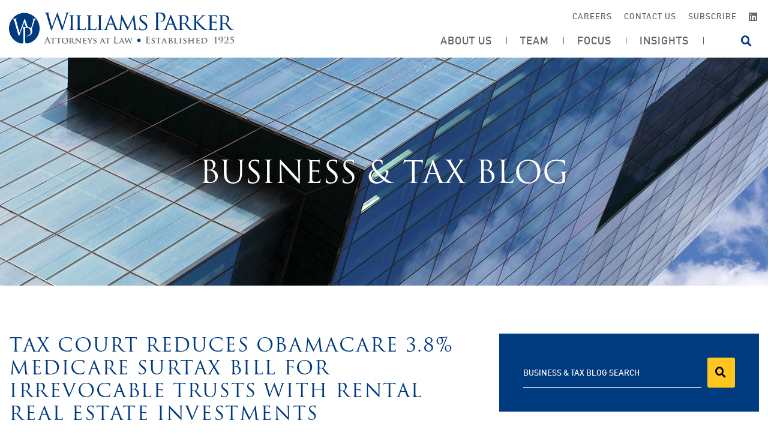

--- FILE ---
content_type: text/html; charset=UTF-8
request_url: https://www.williamsparker.com/insights/tax-court-reduces-obamacare-3-8-medicare-surtax-bill-irrevocable-trusts-rental-real-estate-investments/
body_size: 10054
content:
<!DOCTYPE html>
<html lang="en">

<head>
  <title>Tax Court Reduces Obamacare 3.8% Medicare Surtax Bill for Irrevocable Trusts with Rental Real Estate Investments &#8211; Williams Parker</title>

    <link rel="icon" type="image/ico" href="/favicon.ico">

    <meta http-equiv="X-UA-Compatible" content="IE=edge">
  <meta name="viewport" content="width=device-width,initial-scale=1.0" />
  <meta name="format-detection" content="telephone=no">
  <meta charset="UTF-8" />
  <meta name="google-site-verification" content="XkJyzzJZO75tOEgI_vy9myYccmH6h7XjPnQ3PyE_ovA" />

  
        <!-- Global site tag (gtag.js) - Google Analytics -->
    <script async src="https://www.googletagmanager.com/gtag/js?id=UA-3064150-1"></script>
    <script>
      window.dataLayer = window.dataLayer || [];

      function gtag() {
        dataLayer.push(arguments);
      }
      gtag('js', new Date());

      gtag('config', 'UA-3064150-1');
    </script>
  
    
    <link rel="preload" href="https://www.williamsparker.com/wp-content/themes/paperstreet/fonts/din_alternate_bold-webfont.woff2" as="font" type="font/woff2" crossorigin>
  <link rel="preconnect" href="https://use.typekit.net/">
  <meta name='robots' content='index, follow, max-image-preview:large, max-snippet:-1, max-video-preview:-1' />
	<style>img:is([sizes="auto" i], [sizes^="auto," i]) { contain-intrinsic-size: 3000px 1500px }</style>
	
	<!-- This site is optimized with the Yoast SEO plugin v26.8 - https://yoast.com/product/yoast-seo-wordpress/ -->
	<meta name="description" content="If your family has an irrevocable trust holding closely-held rental real estate investments, a recent Tax Court case may help the trust reduce its" />
	<link rel="canonical" href="https://www.williamsparker.com/insights/tax-court-reduces-obamacare-3-8-medicare-surtax-bill-irrevocable-trusts-rental-real-estate-investments/" />
	<meta property="og:locale" content="en_US" />
	<meta property="og:type" content="article" />
	<meta property="og:title" content="Tax Court Reduces Obamacare 3.8% Medicare Surtax Bill for Irrevocable Trusts with Rental Real Estate Investments &#8211; Williams Parker" />
	<meta property="og:description" content="If your family has an irrevocable trust holding closely-held rental real estate investments, a recent Tax Court case may help the trust reduce its" />
	<meta property="og:url" content="https://www.williamsparker.com/insights/tax-court-reduces-obamacare-3-8-medicare-surtax-bill-irrevocable-trusts-rental-real-estate-investments/" />
	<meta property="og:site_name" content="Williams Parker" />
	<meta property="article:published_time" content="2014-03-31T11:43:32+00:00" />
	<meta property="article:modified_time" content="2021-01-27T16:21:31+00:00" />
	<meta property="og:image" content="https://www.williamsparker.com/wp-content/uploads/2020/06/williams_parker_opengraph.jpg" />
	<meta property="og:image:width" content="600" />
	<meta property="og:image:height" content="314" />
	<meta property="og:image:type" content="image/jpeg" />
	<meta name="author" content="E. John Wagner, II" />
	<script type="application/ld+json" class="yoast-schema-graph">{"@context":"https://schema.org","@graph":[{"@type":"Article","@id":"https://www.williamsparker.com/insights/tax-court-reduces-obamacare-3-8-medicare-surtax-bill-irrevocable-trusts-rental-real-estate-investments/#article","isPartOf":{"@id":"https://www.williamsparker.com/insights/tax-court-reduces-obamacare-3-8-medicare-surtax-bill-irrevocable-trusts-rental-real-estate-investments/"},"author":{"name":"E. John Wagner, II","@id":"https://www.williamsparker.com/#/schema/person/87cf8aaa998e0f548fafa7e355185dd2"},"headline":"Tax Court Reduces Obamacare 3.8% Medicare Surtax Bill for Irrevocable Trusts with Rental Real Estate Investments","datePublished":"2014-03-31T11:43:32+00:00","dateModified":"2021-01-27T16:21:31+00:00","mainEntityOfPage":{"@id":"https://www.williamsparker.com/insights/tax-court-reduces-obamacare-3-8-medicare-surtax-bill-irrevocable-trusts-rental-real-estate-investments/"},"wordCount":217,"publisher":{"@id":"https://www.williamsparker.com/#organization"},"keywords":["Attorney","Business Law","Florida","grouping election","Medicare surtax","Net Investment Income","passive activities","Sarasota","Section 1411","Section 469","Tax Law","Trust"],"articleSection":["Business &amp; Tax Blog","Medicare Tax"],"inLanguage":"en-US"},{"@type":"WebPage","@id":"https://www.williamsparker.com/insights/tax-court-reduces-obamacare-3-8-medicare-surtax-bill-irrevocable-trusts-rental-real-estate-investments/","url":"https://www.williamsparker.com/insights/tax-court-reduces-obamacare-3-8-medicare-surtax-bill-irrevocable-trusts-rental-real-estate-investments/","name":"Tax Court Reduces Obamacare 3.8% Medicare Surtax Bill for Irrevocable Trusts with Rental Real Estate Investments &#8211; Williams Parker","isPartOf":{"@id":"https://www.williamsparker.com/#website"},"datePublished":"2014-03-31T11:43:32+00:00","dateModified":"2021-01-27T16:21:31+00:00","description":"If your family has an irrevocable trust holding closely-held rental real estate investments, a recent Tax Court case may help the trust reduce its","breadcrumb":{"@id":"https://www.williamsparker.com/insights/tax-court-reduces-obamacare-3-8-medicare-surtax-bill-irrevocable-trusts-rental-real-estate-investments/#breadcrumb"},"inLanguage":"en-US","potentialAction":[{"@type":"ReadAction","target":["https://www.williamsparker.com/insights/tax-court-reduces-obamacare-3-8-medicare-surtax-bill-irrevocable-trusts-rental-real-estate-investments/"]}]},{"@type":"BreadcrumbList","@id":"https://www.williamsparker.com/insights/tax-court-reduces-obamacare-3-8-medicare-surtax-bill-irrevocable-trusts-rental-real-estate-investments/#breadcrumb","itemListElement":[{"@type":"ListItem","position":1,"name":"Home","item":"https://www.williamsparker.com/"},{"@type":"ListItem","position":2,"name":"All Insights","item":"https://www.williamsparker.com/all-insights/"},{"@type":"ListItem","position":3,"name":"Tax Court Reduces Obamacare 3.8% Medicare Surtax Bill for Irrevocable Trusts with Rental Real Estate Investments"}]},{"@type":"WebSite","@id":"https://www.williamsparker.com/#website","url":"https://www.williamsparker.com/","name":"Williams Parker","description":"Williams Parker is full-service law firm in Sarasota, Florida","publisher":{"@id":"https://www.williamsparker.com/#organization"},"potentialAction":[{"@type":"SearchAction","target":{"@type":"EntryPoint","urlTemplate":"https://www.williamsparker.com/?s={search_term_string}"},"query-input":{"@type":"PropertyValueSpecification","valueRequired":true,"valueName":"search_term_string"}}],"inLanguage":"en-US"},{"@type":"Organization","@id":"https://www.williamsparker.com/#organization","name":"Williams Parker","url":"https://www.williamsparker.com/","logo":{"@type":"ImageObject","inLanguage":"en-US","@id":"https://www.williamsparker.com/#/schema/logo/image/","url":"https://www.williamsparker.com/wp-content/uploads/2020/06/logo.png","contentUrl":"https://www.williamsparker.com/wp-content/uploads/2020/06/logo.png","width":446,"height":61,"caption":"Williams Parker"},"image":{"@id":"https://www.williamsparker.com/#/schema/logo/image/"}},{"@type":"Person","@id":"https://www.williamsparker.com/#/schema/person/87cf8aaa998e0f548fafa7e355185dd2","name":"E. John Wagner, II","image":{"@type":"ImageObject","inLanguage":"en-US","@id":"https://www.williamsparker.com/#/schema/person/image/","url":"https://secure.gravatar.com/avatar/dbbf8a3e37190d9dc84921bd316a16dab3935015cb2fb4e8b54aaff047a0505e?s=96&d=mm&r=g","contentUrl":"https://secure.gravatar.com/avatar/dbbf8a3e37190d9dc84921bd316a16dab3935015cb2fb4e8b54aaff047a0505e?s=96&d=mm&r=g","caption":"E. John Wagner, II"},"url":"https://www.williamsparker.com/insights/author/ejw/"}]}</script>
	<!-- / Yoast SEO plugin. -->


<style id='classic-theme-styles-inline-css' type='text/css'>
/*! This file is auto-generated */
.wp-block-button__link{color:#fff;background-color:#32373c;border-radius:9999px;box-shadow:none;text-decoration:none;padding:calc(.667em + 2px) calc(1.333em + 2px);font-size:1.125em}.wp-block-file__button{background:#32373c;color:#fff;text-decoration:none}
</style>
<style id='pdfemb-pdf-embedder-viewer-style-inline-css' type='text/css'>
.wp-block-pdfemb-pdf-embedder-viewer{max-width:none}

</style>
<style id='global-styles-inline-css' type='text/css'>
:root{--wp--preset--aspect-ratio--square: 1;--wp--preset--aspect-ratio--4-3: 4/3;--wp--preset--aspect-ratio--3-4: 3/4;--wp--preset--aspect-ratio--3-2: 3/2;--wp--preset--aspect-ratio--2-3: 2/3;--wp--preset--aspect-ratio--16-9: 16/9;--wp--preset--aspect-ratio--9-16: 9/16;--wp--preset--color--black: #000000;--wp--preset--color--cyan-bluish-gray: #abb8c3;--wp--preset--color--white: #ffffff;--wp--preset--color--pale-pink: #f78da7;--wp--preset--color--vivid-red: #cf2e2e;--wp--preset--color--luminous-vivid-orange: #ff6900;--wp--preset--color--luminous-vivid-amber: #fcb900;--wp--preset--color--light-green-cyan: #7bdcb5;--wp--preset--color--vivid-green-cyan: #00d084;--wp--preset--color--pale-cyan-blue: #8ed1fc;--wp--preset--color--vivid-cyan-blue: #0693e3;--wp--preset--color--vivid-purple: #9b51e0;--wp--preset--gradient--vivid-cyan-blue-to-vivid-purple: linear-gradient(135deg,rgba(6,147,227,1) 0%,rgb(155,81,224) 100%);--wp--preset--gradient--light-green-cyan-to-vivid-green-cyan: linear-gradient(135deg,rgb(122,220,180) 0%,rgb(0,208,130) 100%);--wp--preset--gradient--luminous-vivid-amber-to-luminous-vivid-orange: linear-gradient(135deg,rgba(252,185,0,1) 0%,rgba(255,105,0,1) 100%);--wp--preset--gradient--luminous-vivid-orange-to-vivid-red: linear-gradient(135deg,rgba(255,105,0,1) 0%,rgb(207,46,46) 100%);--wp--preset--gradient--very-light-gray-to-cyan-bluish-gray: linear-gradient(135deg,rgb(238,238,238) 0%,rgb(169,184,195) 100%);--wp--preset--gradient--cool-to-warm-spectrum: linear-gradient(135deg,rgb(74,234,220) 0%,rgb(151,120,209) 20%,rgb(207,42,186) 40%,rgb(238,44,130) 60%,rgb(251,105,98) 80%,rgb(254,248,76) 100%);--wp--preset--gradient--blush-light-purple: linear-gradient(135deg,rgb(255,206,236) 0%,rgb(152,150,240) 100%);--wp--preset--gradient--blush-bordeaux: linear-gradient(135deg,rgb(254,205,165) 0%,rgb(254,45,45) 50%,rgb(107,0,62) 100%);--wp--preset--gradient--luminous-dusk: linear-gradient(135deg,rgb(255,203,112) 0%,rgb(199,81,192) 50%,rgb(65,88,208) 100%);--wp--preset--gradient--pale-ocean: linear-gradient(135deg,rgb(255,245,203) 0%,rgb(182,227,212) 50%,rgb(51,167,181) 100%);--wp--preset--gradient--electric-grass: linear-gradient(135deg,rgb(202,248,128) 0%,rgb(113,206,126) 100%);--wp--preset--gradient--midnight: linear-gradient(135deg,rgb(2,3,129) 0%,rgb(40,116,252) 100%);--wp--preset--font-size--small: 13px;--wp--preset--font-size--medium: 20px;--wp--preset--font-size--large: 36px;--wp--preset--font-size--x-large: 42px;--wp--preset--spacing--20: 0.44rem;--wp--preset--spacing--30: 0.67rem;--wp--preset--spacing--40: 1rem;--wp--preset--spacing--50: 1.5rem;--wp--preset--spacing--60: 2.25rem;--wp--preset--spacing--70: 3.38rem;--wp--preset--spacing--80: 5.06rem;--wp--preset--shadow--natural: 6px 6px 9px rgba(0, 0, 0, 0.2);--wp--preset--shadow--deep: 12px 12px 50px rgba(0, 0, 0, 0.4);--wp--preset--shadow--sharp: 6px 6px 0px rgba(0, 0, 0, 0.2);--wp--preset--shadow--outlined: 6px 6px 0px -3px rgba(255, 255, 255, 1), 6px 6px rgba(0, 0, 0, 1);--wp--preset--shadow--crisp: 6px 6px 0px rgba(0, 0, 0, 1);}:where(.is-layout-flex){gap: 0.5em;}:where(.is-layout-grid){gap: 0.5em;}body .is-layout-flex{display: flex;}.is-layout-flex{flex-wrap: wrap;align-items: center;}.is-layout-flex > :is(*, div){margin: 0;}body .is-layout-grid{display: grid;}.is-layout-grid > :is(*, div){margin: 0;}:where(.wp-block-columns.is-layout-flex){gap: 2em;}:where(.wp-block-columns.is-layout-grid){gap: 2em;}:where(.wp-block-post-template.is-layout-flex){gap: 1.25em;}:where(.wp-block-post-template.is-layout-grid){gap: 1.25em;}.has-black-color{color: var(--wp--preset--color--black) !important;}.has-cyan-bluish-gray-color{color: var(--wp--preset--color--cyan-bluish-gray) !important;}.has-white-color{color: var(--wp--preset--color--white) !important;}.has-pale-pink-color{color: var(--wp--preset--color--pale-pink) !important;}.has-vivid-red-color{color: var(--wp--preset--color--vivid-red) !important;}.has-luminous-vivid-orange-color{color: var(--wp--preset--color--luminous-vivid-orange) !important;}.has-luminous-vivid-amber-color{color: var(--wp--preset--color--luminous-vivid-amber) !important;}.has-light-green-cyan-color{color: var(--wp--preset--color--light-green-cyan) !important;}.has-vivid-green-cyan-color{color: var(--wp--preset--color--vivid-green-cyan) !important;}.has-pale-cyan-blue-color{color: var(--wp--preset--color--pale-cyan-blue) !important;}.has-vivid-cyan-blue-color{color: var(--wp--preset--color--vivid-cyan-blue) !important;}.has-vivid-purple-color{color: var(--wp--preset--color--vivid-purple) !important;}.has-black-background-color{background-color: var(--wp--preset--color--black) !important;}.has-cyan-bluish-gray-background-color{background-color: var(--wp--preset--color--cyan-bluish-gray) !important;}.has-white-background-color{background-color: var(--wp--preset--color--white) !important;}.has-pale-pink-background-color{background-color: var(--wp--preset--color--pale-pink) !important;}.has-vivid-red-background-color{background-color: var(--wp--preset--color--vivid-red) !important;}.has-luminous-vivid-orange-background-color{background-color: var(--wp--preset--color--luminous-vivid-orange) !important;}.has-luminous-vivid-amber-background-color{background-color: var(--wp--preset--color--luminous-vivid-amber) !important;}.has-light-green-cyan-background-color{background-color: var(--wp--preset--color--light-green-cyan) !important;}.has-vivid-green-cyan-background-color{background-color: var(--wp--preset--color--vivid-green-cyan) !important;}.has-pale-cyan-blue-background-color{background-color: var(--wp--preset--color--pale-cyan-blue) !important;}.has-vivid-cyan-blue-background-color{background-color: var(--wp--preset--color--vivid-cyan-blue) !important;}.has-vivid-purple-background-color{background-color: var(--wp--preset--color--vivid-purple) !important;}.has-black-border-color{border-color: var(--wp--preset--color--black) !important;}.has-cyan-bluish-gray-border-color{border-color: var(--wp--preset--color--cyan-bluish-gray) !important;}.has-white-border-color{border-color: var(--wp--preset--color--white) !important;}.has-pale-pink-border-color{border-color: var(--wp--preset--color--pale-pink) !important;}.has-vivid-red-border-color{border-color: var(--wp--preset--color--vivid-red) !important;}.has-luminous-vivid-orange-border-color{border-color: var(--wp--preset--color--luminous-vivid-orange) !important;}.has-luminous-vivid-amber-border-color{border-color: var(--wp--preset--color--luminous-vivid-amber) !important;}.has-light-green-cyan-border-color{border-color: var(--wp--preset--color--light-green-cyan) !important;}.has-vivid-green-cyan-border-color{border-color: var(--wp--preset--color--vivid-green-cyan) !important;}.has-pale-cyan-blue-border-color{border-color: var(--wp--preset--color--pale-cyan-blue) !important;}.has-vivid-cyan-blue-border-color{border-color: var(--wp--preset--color--vivid-cyan-blue) !important;}.has-vivid-purple-border-color{border-color: var(--wp--preset--color--vivid-purple) !important;}.has-vivid-cyan-blue-to-vivid-purple-gradient-background{background: var(--wp--preset--gradient--vivid-cyan-blue-to-vivid-purple) !important;}.has-light-green-cyan-to-vivid-green-cyan-gradient-background{background: var(--wp--preset--gradient--light-green-cyan-to-vivid-green-cyan) !important;}.has-luminous-vivid-amber-to-luminous-vivid-orange-gradient-background{background: var(--wp--preset--gradient--luminous-vivid-amber-to-luminous-vivid-orange) !important;}.has-luminous-vivid-orange-to-vivid-red-gradient-background{background: var(--wp--preset--gradient--luminous-vivid-orange-to-vivid-red) !important;}.has-very-light-gray-to-cyan-bluish-gray-gradient-background{background: var(--wp--preset--gradient--very-light-gray-to-cyan-bluish-gray) !important;}.has-cool-to-warm-spectrum-gradient-background{background: var(--wp--preset--gradient--cool-to-warm-spectrum) !important;}.has-blush-light-purple-gradient-background{background: var(--wp--preset--gradient--blush-light-purple) !important;}.has-blush-bordeaux-gradient-background{background: var(--wp--preset--gradient--blush-bordeaux) !important;}.has-luminous-dusk-gradient-background{background: var(--wp--preset--gradient--luminous-dusk) !important;}.has-pale-ocean-gradient-background{background: var(--wp--preset--gradient--pale-ocean) !important;}.has-electric-grass-gradient-background{background: var(--wp--preset--gradient--electric-grass) !important;}.has-midnight-gradient-background{background: var(--wp--preset--gradient--midnight) !important;}.has-small-font-size{font-size: var(--wp--preset--font-size--small) !important;}.has-medium-font-size{font-size: var(--wp--preset--font-size--medium) !important;}.has-large-font-size{font-size: var(--wp--preset--font-size--large) !important;}.has-x-large-font-size{font-size: var(--wp--preset--font-size--x-large) !important;}
:where(.wp-block-post-template.is-layout-flex){gap: 1.25em;}:where(.wp-block-post-template.is-layout-grid){gap: 1.25em;}
:where(.wp-block-columns.is-layout-flex){gap: 2em;}:where(.wp-block-columns.is-layout-grid){gap: 2em;}
:root :where(.wp-block-pullquote){font-size: 1.5em;line-height: 1.6;}
</style>
<link rel='stylesheet' id='normalize-css' href='https://www.williamsparker.com/wp-content/themes/paperstreet/css/normalize.min.css?ver=8.0.1' type='text/css' media='all' />
<link rel='stylesheet' id='stylesheet-css' href='https://www.williamsparker.com/wp-content/themes/paperstreet/style.css?ver=3.4644' type='text/css' media='all' />
<link rel='stylesheet' id='subpage-stylesheet-css' href='https://www.williamsparker.com/wp-content/themes/paperstreet/css/subpage-style.css?ver=3.4644' type='text/css' media='all' />
<link rel='stylesheet' id='proposal-generator-css' href='https://www.williamsparker.com/wp-content/plugins/proposalgen/public/css/proposal-generator-public.css?ver=1.0.0' type='text/css' media='all' />
<script type="text/javascript" src="https://www.williamsparker.com/wp-includes/js/jquery/jquery.min.js?ver=3.7.1" id="jquery-core-js"></script>
<script type="text/javascript" src="https://www.williamsparker.com/wp-includes/js/jquery/jquery-migrate.min.js?ver=3.4.1" id="jquery-migrate-js"></script>
<script type="text/javascript" src="https://www.williamsparker.com/wp-content/plugins/proposalgen/public/js/proposal-generator-public.js?ver=1.0.0" id="proposal-generator-js"></script>
</head>

<body class="wp-singular post-template-default single single-post postid-111 single-format-standard wp-theme-paperstreet" style="display: none;" data-template="/nas/content/live/williamspark/wp-content/themes/paperstreet/page.php" data-search="">
    <a href="#main" class="scroll-to interact" id="skiptocontent" data-scroll-to-id="main">Skip to Content<i class="fas fa-caret-down small-margin-left"></i></a>

  <nav id="mobile-navigation" class="menu-main-navigation-container"><ul id="menu-main-navigation" class="mobile-navigation-menu"><li id="menu-item-936" class="menu-item menu-item-type-post_type menu-item-object-page menu-item-has-children menu-item-936"><a href="https://www.williamsparker.com/firm/">About Us</a>
<ul class="sub-menu">
	<li id="menu-item-5179" class="menu-item menu-item-type-custom menu-item-object-custom menu-item-5179"><a href="/firm/">Overview</a></li>
	<li id="menu-item-3031" class="menu-item menu-item-type-post_type menu-item-object-page menu-item-3031"><a href="https://www.williamsparker.com/firm/community/">Our Community – Sarasota, FL</a></li>
	<li id="menu-item-6777" class="menu-item menu-item-type-post_type menu-item-object-page menu-item-6777"><a href="https://www.williamsparker.com/locations/">Our Locations</a></li>
	<li id="menu-item-5181" class="menu-item menu-item-type-post_type menu-item-object-page menu-item-5181"><a href="https://www.williamsparker.com/firm/global/">Global</a></li>
	<li id="menu-item-5206" class="menu-item menu-item-type-custom menu-item-object-custom menu-item-5206"><a href="/news/">News</a></li>
	<li id="menu-item-3033" class="menu-item menu-item-type-post_type menu-item-object-page menu-item-3033"><a href="https://www.williamsparker.com/firm/legacy/">Legacy</a></li>
	<li id="menu-item-5422" class="menu-item menu-item-type-post_type menu-item-object-page menu-item-5422"><a href="https://www.williamsparker.com/firm/governance/">Governance</a></li>
</ul>
</li>
<li id="menu-item-937" class="menu-item menu-item-type-post_type menu-item-object-page menu-item-has-children menu-item-937"><a href="https://www.williamsparker.com/team/">Team</a>
<ul class="sub-menu">
	<li id="menu-item-5255" class="menu-item menu-item-type-custom menu-item-object-custom menu-item-5255"><a href="/team/?filter=attorneys">Attorneys</a></li>
	<li id="menu-item-5256" class="menu-item menu-item-type-custom menu-item-object-custom menu-item-5256"><a href="/team/?filter=admin">Administration</a></li>
</ul>
</li>
<li id="menu-item-938" class="menu-item menu-item-type-post_type menu-item-object-page menu-item-has-children menu-item-938"><a href="https://www.williamsparker.com/focus/">Focus</a>
<ul class="sub-menu">
	<li id="menu-item-1110" class="menu-item menu-item-type-post_type menu-item-object-practices menu-item-1110"><a href="https://www.williamsparker.com/practices/corporate/">Corporate</a></li>
	<li id="menu-item-3013" class="menu-item menu-item-type-post_type menu-item-object-practices menu-item-3013"><a href="https://www.williamsparker.com/practices/fiduciary-services/">Fiduciary Services</a></li>
	<li id="menu-item-3014" class="menu-item menu-item-type-post_type menu-item-object-practices menu-item-3014"><a href="https://www.williamsparker.com/practices/health-law/">Health Law</a></li>
	<li id="menu-item-3015" class="menu-item menu-item-type-post_type menu-item-object-practices menu-item-3015"><a href="https://www.williamsparker.com/practices/intellectual-property/">Intellectual Property</a></li>
	<li id="menu-item-3017" class="menu-item menu-item-type-post_type menu-item-object-practices menu-item-3017"><a href="https://www.williamsparker.com/practices/labor-employment/">Labor &#038; Employment</a></li>
	<li id="menu-item-3018" class="menu-item menu-item-type-post_type menu-item-object-practices menu-item-3018"><a href="https://www.williamsparker.com/practices/land-use/">Land Use</a></li>
	<li id="menu-item-1109" class="menu-item menu-item-type-post_type menu-item-object-practices menu-item-1109"><a href="https://www.williamsparker.com/practices/lending-finance/">Lending &#038; Finance</a></li>
	<li id="menu-item-3019" class="menu-item menu-item-type-post_type menu-item-object-practices menu-item-3019"><a href="https://www.williamsparker.com/practices/litigation/">Litigation</a></li>
	<li id="menu-item-3020" class="menu-item menu-item-type-post_type menu-item-object-practices menu-item-3020"><a href="https://www.williamsparker.com/practices/real-estate/">Real Estate</a></li>
	<li id="menu-item-3021" class="menu-item menu-item-type-post_type menu-item-object-practices menu-item-3021"><a href="https://www.williamsparker.com/practices/tax/">Tax Law</a></li>
	<li id="menu-item-3012" class="menu-item menu-item-type-post_type menu-item-object-practices menu-item-3012"><a href="https://www.williamsparker.com/practices/trusts-estates/">Estate Planning &#038; Trust Administration</a></li>
</ul>
</li>
<li id="menu-item-5325" class="hide menu-item menu-item-type-post_type menu-item-object-page menu-item-has-children menu-item-5325"><a href="https://www.williamsparker.com/focus/">Industries</a>
<ul class="sub-menu">
	<li id="menu-item-5326" class="menu-item menu-item-type-post_type menu-item-object-industries menu-item-5326"><a href="https://www.williamsparker.com/industries/agriculture/">Agriculture</a></li>
	<li id="menu-item-5327" class="menu-item menu-item-type-post_type menu-item-object-industries menu-item-5327"><a href="https://www.williamsparker.com/industries/construction-development/">Construction &#038; Development</a></li>
	<li id="menu-item-5328" class="menu-item menu-item-type-post_type menu-item-object-industries menu-item-5328"><a href="https://www.williamsparker.com/industries/florida-relocation/">Florida Relocation</a></li>
	<li id="menu-item-5329" class="menu-item menu-item-type-post_type menu-item-object-industries menu-item-5329"><a href="https://www.williamsparker.com/industries/healthcare/">Healthcare</a></li>
	<li id="menu-item-5330" class="menu-item menu-item-type-post_type menu-item-object-industries menu-item-5330"><a href="https://www.williamsparker.com/industries/high-net-worth/">High Net Worth</a></li>
	<li id="menu-item-5331" class="menu-item menu-item-type-post_type menu-item-object-industries menu-item-5331"><a href="https://www.williamsparker.com/industries/international/">International</a></li>
	<li id="menu-item-5332" class="menu-item menu-item-type-post_type menu-item-object-industries menu-item-5332"><a href="https://www.williamsparker.com/industries/local-government/">Local Government</a></li>
	<li id="menu-item-5333" class="menu-item menu-item-type-post_type menu-item-object-industries menu-item-5333"><a href="https://www.williamsparker.com/?post_type=industries&#038;p=977">Nonprofit</a></li>
	<li id="menu-item-5335" class="menu-item menu-item-type-post_type menu-item-object-industries menu-item-5335"><a href="https://www.williamsparker.com/industries/senior-housing/">Senior Housing</a></li>
</ul>
</li>
<li id="menu-item-939" class="menu-item menu-item-type-post_type menu-item-object-page menu-item-has-children menu-item-939"><a href="https://www.williamsparker.com/insights/">Insights</a>
<ul class="sub-menu">
	<li id="menu-item-5637" class="menu-item menu-item-type-taxonomy menu-item-object-category menu-item-5637"><a href="https://www.williamsparker.com/insights/category/articles/">Articles</a></li>
	<li id="menu-item-3227" class="menu-item menu-item-type-taxonomy menu-item-object-category current-post-ancestor current-menu-parent current-post-parent menu-item-3227"><a href="https://www.williamsparker.com/insights/category/business-tax-blog/">Business &amp; Tax Blog</a></li>
	<li id="menu-item-3228" class="menu-item menu-item-type-taxonomy menu-item-object-category menu-item-3228"><a href="https://www.williamsparker.com/insights/category/labor-employment-blog/">Labor &amp; Employment Blog</a></li>
	<li id="menu-item-3229" class="menu-item menu-item-type-taxonomy menu-item-object-category menu-item-3229"><a href="https://www.williamsparker.com/insights/category/real-property-real-solutions-blog/">Real Estate Blog</a></li>
	<li id="menu-item-6013" class="menu-item menu-item-type-taxonomy menu-item-object-category menu-item-6013"><a href="https://www.williamsparker.com/insights/category/video/intellectual-property-video/">Intellectual Property Blog</a></li>
	<li id="menu-item-3231" class="menu-item menu-item-type-custom menu-item-object-custom menu-item-3231"><a href="/requisite/">Requisite</a></li>
	<li id="menu-item-5438" class="menu-item menu-item-type-custom menu-item-object-custom menu-item-5438"><a href="https://online.fliphtml5.com/rdenz/ehwr/">The Florida Relocation Guide</a></li>
	<li id="menu-item-6767" class="menu-item menu-item-type-post_type menu-item-object-guides menu-item-6767"><a href="https://www.williamsparker.com/guides/florida-corporate-relocation-guide/">The Florida Corporate Relocation Guide</a></li>
	<li id="menu-item-6868" class="menu-item menu-item-type-post_type menu-item-object-guides menu-item-6868"><a href="https://www.williamsparker.com/guides/the-residential-inspection-guide-2/">The Residential Inspection Guide</a></li>
	<li id="menu-item-5082" class="menu-item menu-item-type-custom menu-item-object-custom menu-item-5082"><a href="/interviews/">Interviews</a></li>
</ul>
</li>
<li id="menu-item-5817" class="hide-for-large menu-item menu-item-type-post_type menu-item-object-page menu-item-5817"><a href="https://www.williamsparker.com/careers/">Careers</a></li>
<li id="menu-item-5818" class="hide-for-large menu-item menu-item-type-post_type menu-item-object-page menu-item-5818"><a href="https://www.williamsparker.com/contact-us/">Contact Us</a></li>
<li id="menu-item-5816" class="hide-for-large menu-item menu-item-type-post_type menu-item-object-page menu-item-5816"><a href="https://www.williamsparker.com/subscribe/">Subscribe</a></li>
</ul></nav><div class="sub-menu hide" id="focus-sub-menu">
	<div class="sub-menu-half">
		<h2>Practices</h2>
		<ul class="sub-menu-half-list">
							<li class="menu-item menu-item-type-post_type menu-item-object-practices menu-item-7124"><a href="https://www.williamsparker.com/practices/construction-design/">Construction &#038; Design</a></li>
								<li class="menu-item menu-item-type-post_type menu-item-object-practices menu-item-919"><a href="https://www.williamsparker.com/practices/corporate/">Corporate</a></li>
								<li class="menu-item menu-item-type-post_type menu-item-object-practices menu-item-921"><a href="https://www.williamsparker.com/practices/fiduciary-services/">Fiduciary Services</a></li>
								<li class="menu-item menu-item-type-post_type menu-item-object-practices menu-item-922"><a href="https://www.williamsparker.com/practices/health-law/">Health Law</a></li>
								<li class="menu-item menu-item-type-post_type menu-item-object-practices menu-item-923"><a href="https://www.williamsparker.com/practices/intellectual-property/">Intellectual Property</a></li>
								<li class="menu-item menu-item-type-post_type menu-item-object-practices menu-item-925"><a href="https://www.williamsparker.com/practices/labor-employment/">Labor &#038; Employment</a></li>
								<li class="menu-item menu-item-type-post_type menu-item-object-practices menu-item-926"><a href="https://www.williamsparker.com/practices/land-use/">Land Use</a></li>
								<li class="menu-item menu-item-type-post_type menu-item-object-practices menu-item-917"><a href="https://www.williamsparker.com/practices/lending-finance/">Lending &#038; Finance</a></li>
								<li class="menu-item menu-item-type-post_type menu-item-object-practices menu-item-927"><a href="https://www.williamsparker.com/practices/litigation/">Litigation</a></li>
								<li class="menu-item menu-item-type-post_type menu-item-object-practices menu-item-929"><a href="https://www.williamsparker.com/practices/real-estate/">Real Estate</a></li>
								<li class="menu-item menu-item-type-post_type menu-item-object-practices menu-item-930"><a href="https://www.williamsparker.com/practices/tax/">Tax Law</a></li>
								<li class="menu-item menu-item-type-post_type menu-item-object-practices menu-item-920"><a href="https://www.williamsparker.com/practices/trusts-estates/">Trusts &#038; Estates</a></li>
						</ul>
	</div>
	<div class="sub-menu-half sub-menu-half-industry">
		<h2>Industries</h2>
		<ul class="sub-menu-half-list">
							<li class="menu-item menu-item-type-post_type menu-item-object-industries menu-item-970"><a href="https://www.williamsparker.com/industries/agriculture/">Agriculture</a></li>
								<li class="menu-item menu-item-type-post_type menu-item-object-industries menu-item-971"><a href="https://www.williamsparker.com/industries/construction-development/">Construction &#038; Development</a></li>
								<li class="menu-item menu-item-type-post_type menu-item-object-industries menu-item-972"><a href="https://www.williamsparker.com/industries/florida-relocation/">Florida Relocation</a></li>
								<li class="menu-item menu-item-type-post_type menu-item-object-industries menu-item-973"><a href="https://www.williamsparker.com/industries/healthcare/">Healthcare</a></li>
								<li class="menu-item menu-item-type-post_type menu-item-object-industries menu-item-974"><a href="https://www.williamsparker.com/industries/high-net-worth/">High Net Worth</a></li>
								<li class="menu-item menu-item-type-post_type menu-item-object-industries menu-item-975"><a href="https://www.williamsparker.com/industries/international/">International</a></li>
								<li class="menu-item menu-item-type-post_type menu-item-object-industries menu-item-976"><a href="https://www.williamsparker.com/industries/local-government/">Local Government</a></li>
								<li class="menu-item menu-item-type-post_type menu-item-object-industries menu-item-979"><a href="https://www.williamsparker.com/industries/senior-housing/">Senior Housing</a></li>
						</ul>
	</div>
</div>
  <div id="container">

        <div id="header-search" class="header-search">
      <div class="row">
        <div class="header-search-inner columns">
          <form action="/" class="header-search-form" method="get">
            <label for="header-search-input"><span class="visually-hidden">Search Website</span></label>
            <input class="ajax-enabled" id="header-search-input" name="s" type="text" placeholder="Search website" data-ajax-action="https://www.williamsparker.com/wp-admin/admin-ajax.php" />
            <div class="header-search-results" id="header-search-results"></div>
            <button class="header-search-submit alt-04" type="submit"><span>Search</span><i class="fas fa-search small-margin-left"></i></button>
          </form>
          <button id="header-search-close" class="header-search-toggle alt-04"><span class="visually-hidden">Close Search</span><i class="fas fa-times"></i></button>
        </div>
      </div>
    </div>
        <header class="header header-mobile" id="header-mobile">
      <div class="header-mobile-inner">
        <a class="header-logo" href="https://www.williamsparker.com/"><img src="https://www.williamsparker.com/wp-content/themes/paperstreet/images/logo.svg" alt="Williams Parker  logo" /></a>
        <aside class="header-mobile-buttons">
          <button id="open-mobile-menu" class="no-button"><i class="fas fa-bars"></i><span class="visually-hidden">Open Menu</span></button>
        </aside>
      </div>
    </header>
        <header class="header header-desktop" id="header-desktop">
      <div class="header-container">
        <div class="row">
          <div class="header-inner">
            <a href="https://www.williamsparker.com/" class="header-logo">
              <img src="https://www.williamsparker.com/wp-content/themes/paperstreet/images/logo.svg" alt="Williams Parker  logo" />
            </a>
            <aside class="header-right">
              <div class="header-right-top">
                <nav id="secondary-navigation" class="menu-secondary-menu-container"><ul id="menu-secondary-menu" class="secondary-navigation-menu"><li id="menu-item-932" class="menu-item menu-item-type-post_type menu-item-object-page menu-item-932"><a href="https://www.williamsparker.com/careers/">Careers</a></li>
<li id="menu-item-931" class="menu-item menu-item-type-post_type menu-item-object-page menu-item-931"><a href="https://www.williamsparker.com/contact-us/">Contact Us</a></li>
<li id="menu-item-5324" class="menu-item menu-item-type-post_type menu-item-object-page menu-item-5324"><a href="https://www.williamsparker.com/subscribe/">Subscribe</a></li>
</ul></nav>                <a href="https://www.linkedin.com/company/williams-parker" target="_blank"><i class="social-icon-linkedin"></i><span class="visually-hidden">LinkedIn</span></a>
              </div>
              <div class="header-right-bottom">
                <nav id="desktop-navigation" class="menu-main-navigation-container"><ul id="menu-main-navigation-1" class="main-navigation-menu"><li class="menu-item menu-item-type-post_type menu-item-object-page menu-item-has-children menu-item-936"><a href="https://www.williamsparker.com/firm/">About Us</a>
<ul class="sub-menu">
	<li class="menu-item menu-item-type-custom menu-item-object-custom menu-item-5179"><a href="/firm/">Overview</a></li>
	<li class="menu-item menu-item-type-post_type menu-item-object-page menu-item-3031"><a href="https://www.williamsparker.com/firm/community/">Our Community – Sarasota, FL</a></li>
	<li class="menu-item menu-item-type-post_type menu-item-object-page menu-item-6777"><a href="https://www.williamsparker.com/locations/">Our Locations</a></li>
	<li class="menu-item menu-item-type-post_type menu-item-object-page menu-item-5181"><a href="https://www.williamsparker.com/firm/global/">Global</a></li>
	<li class="menu-item menu-item-type-custom menu-item-object-custom menu-item-5206"><a href="/news/">News</a></li>
	<li class="menu-item menu-item-type-post_type menu-item-object-page menu-item-3033"><a href="https://www.williamsparker.com/firm/legacy/">Legacy</a></li>
	<li class="menu-item menu-item-type-post_type menu-item-object-page menu-item-5422"><a href="https://www.williamsparker.com/firm/governance/">Governance</a></li>
</ul>
</li>
<li class="menu-item menu-item-type-post_type menu-item-object-page menu-item-has-children menu-item-937"><a href="https://www.williamsparker.com/team/">Team</a>
<ul class="sub-menu">
	<li class="menu-item menu-item-type-custom menu-item-object-custom menu-item-5255"><a href="/team/?filter=attorneys">Attorneys</a></li>
	<li class="menu-item menu-item-type-custom menu-item-object-custom menu-item-5256"><a href="/team/?filter=admin">Administration</a></li>
</ul>
</li>
<li class="menu-item menu-item-type-post_type menu-item-object-page menu-item-has-children menu-item-938"><a href="https://www.williamsparker.com/focus/">Focus</a>
<ul class="sub-menu">
	<li class="menu-item menu-item-type-post_type menu-item-object-practices menu-item-1110"><a href="https://www.williamsparker.com/practices/corporate/">Corporate</a></li>
	<li class="menu-item menu-item-type-post_type menu-item-object-practices menu-item-3013"><a href="https://www.williamsparker.com/practices/fiduciary-services/">Fiduciary Services</a></li>
	<li class="menu-item menu-item-type-post_type menu-item-object-practices menu-item-3014"><a href="https://www.williamsparker.com/practices/health-law/">Health Law</a></li>
	<li class="menu-item menu-item-type-post_type menu-item-object-practices menu-item-3015"><a href="https://www.williamsparker.com/practices/intellectual-property/">Intellectual Property</a></li>
	<li class="menu-item menu-item-type-post_type menu-item-object-practices menu-item-3017"><a href="https://www.williamsparker.com/practices/labor-employment/">Labor &#038; Employment</a></li>
	<li class="menu-item menu-item-type-post_type menu-item-object-practices menu-item-3018"><a href="https://www.williamsparker.com/practices/land-use/">Land Use</a></li>
	<li class="menu-item menu-item-type-post_type menu-item-object-practices menu-item-1109"><a href="https://www.williamsparker.com/practices/lending-finance/">Lending &#038; Finance</a></li>
	<li class="menu-item menu-item-type-post_type menu-item-object-practices menu-item-3019"><a href="https://www.williamsparker.com/practices/litigation/">Litigation</a></li>
	<li class="menu-item menu-item-type-post_type menu-item-object-practices menu-item-3020"><a href="https://www.williamsparker.com/practices/real-estate/">Real Estate</a></li>
	<li class="menu-item menu-item-type-post_type menu-item-object-practices menu-item-3021"><a href="https://www.williamsparker.com/practices/tax/">Tax Law</a></li>
	<li class="menu-item menu-item-type-post_type menu-item-object-practices menu-item-3012"><a href="https://www.williamsparker.com/practices/trusts-estates/">Estate Planning &#038; Trust Administration</a></li>
</ul>
</li>
<li class="hide menu-item menu-item-type-post_type menu-item-object-page menu-item-has-children menu-item-5325"><a href="https://www.williamsparker.com/focus/">Industries</a>
<ul class="sub-menu">
	<li class="menu-item menu-item-type-post_type menu-item-object-industries menu-item-5326"><a href="https://www.williamsparker.com/industries/agriculture/">Agriculture</a></li>
	<li class="menu-item menu-item-type-post_type menu-item-object-industries menu-item-5327"><a href="https://www.williamsparker.com/industries/construction-development/">Construction &#038; Development</a></li>
	<li class="menu-item menu-item-type-post_type menu-item-object-industries menu-item-5328"><a href="https://www.williamsparker.com/industries/florida-relocation/">Florida Relocation</a></li>
	<li class="menu-item menu-item-type-post_type menu-item-object-industries menu-item-5329"><a href="https://www.williamsparker.com/industries/healthcare/">Healthcare</a></li>
	<li class="menu-item menu-item-type-post_type menu-item-object-industries menu-item-5330"><a href="https://www.williamsparker.com/industries/high-net-worth/">High Net Worth</a></li>
	<li class="menu-item menu-item-type-post_type menu-item-object-industries menu-item-5331"><a href="https://www.williamsparker.com/industries/international/">International</a></li>
	<li class="menu-item menu-item-type-post_type menu-item-object-industries menu-item-5332"><a href="https://www.williamsparker.com/industries/local-government/">Local Government</a></li>
	<li class="menu-item menu-item-type-post_type menu-item-object-industries menu-item-5333"><a href="https://www.williamsparker.com/?post_type=industries&#038;p=977">Nonprofit</a></li>
	<li class="menu-item menu-item-type-post_type menu-item-object-industries menu-item-5335"><a href="https://www.williamsparker.com/industries/senior-housing/">Senior Housing</a></li>
</ul>
</li>
<li class="menu-item menu-item-type-post_type menu-item-object-page menu-item-has-children menu-item-939"><a href="https://www.williamsparker.com/insights/">Insights</a>
<ul class="sub-menu">
	<li class="menu-item menu-item-type-taxonomy menu-item-object-category menu-item-5637"><a href="https://www.williamsparker.com/insights/category/articles/">Articles</a></li>
	<li class="menu-item menu-item-type-taxonomy menu-item-object-category current-post-ancestor current-menu-parent current-post-parent menu-item-3227"><a href="https://www.williamsparker.com/insights/category/business-tax-blog/">Business &amp; Tax Blog</a></li>
	<li class="menu-item menu-item-type-taxonomy menu-item-object-category menu-item-3228"><a href="https://www.williamsparker.com/insights/category/labor-employment-blog/">Labor &amp; Employment Blog</a></li>
	<li class="menu-item menu-item-type-taxonomy menu-item-object-category menu-item-3229"><a href="https://www.williamsparker.com/insights/category/real-property-real-solutions-blog/">Real Estate Blog</a></li>
	<li class="menu-item menu-item-type-taxonomy menu-item-object-category menu-item-6013"><a href="https://www.williamsparker.com/insights/category/video/intellectual-property-video/">Intellectual Property Blog</a></li>
	<li class="menu-item menu-item-type-custom menu-item-object-custom menu-item-3231"><a href="/requisite/">Requisite</a></li>
	<li class="menu-item menu-item-type-custom menu-item-object-custom menu-item-5438"><a href="https://online.fliphtml5.com/rdenz/ehwr/">The Florida Relocation Guide</a></li>
	<li class="menu-item menu-item-type-post_type menu-item-object-guides menu-item-6767"><a href="https://www.williamsparker.com/guides/florida-corporate-relocation-guide/">The Florida Corporate Relocation Guide</a></li>
	<li class="menu-item menu-item-type-post_type menu-item-object-guides menu-item-6868"><a href="https://www.williamsparker.com/guides/the-residential-inspection-guide-2/">The Residential Inspection Guide</a></li>
	<li class="menu-item menu-item-type-custom menu-item-object-custom menu-item-5082"><a href="/interviews/">Interviews</a></li>
</ul>
</li>
<li class="hide-for-large menu-item menu-item-type-post_type menu-item-object-page menu-item-5817"><a href="https://www.williamsparker.com/careers/">Careers</a></li>
<li class="hide-for-large menu-item menu-item-type-post_type menu-item-object-page menu-item-5818"><a href="https://www.williamsparker.com/contact-us/">Contact Us</a></li>
<li class="hide-for-large menu-item menu-item-type-post_type menu-item-object-page menu-item-5816"><a href="https://www.williamsparker.com/subscribe/">Subscribe</a></li>
</ul></nav>                <button class="header-search-toggle no-button" id="header-search-open"><span class="visually-hidden">Open Site Search</span><i class="fas fa-search"></i></button>
              </div>
            </aside>
          </div>
        </div>
      </div>
    </header>
    <div class="banner banner-blog" id="banner" style="background-image: url(https://www.williamsparker.com/wp-content/themes/paperstreet/images/_blog_business.jpg);">
	<div class="row">
		<div class="banner-inner columns">
								<p class="banner-title">Business &amp; Tax Blog</p>
							</div>
	</div>
</div><main id="main">
	<div class="row">
		<div class="content columns">
			<article class="post">
	<div class="post-head">
					<h1>Tax Court Reduces Obamacare 3.8% Medicare Surtax Bill for Irrevocable Trusts with Rental Real Estate Investments</h1>
						<div class="post-head-info">
									<span>
						<i class="fas fa-clock small-margin-right"></i>
						March 31, 2014					</span>
										<span class="post-head-info-authors">
						<i class="fas fa-user small-margin-right"></i>
						<span class="post-head-info-authors-single">
							<a href="https://www.williamsparker.com/insights/author/ejw/" title="Posts by E. John Wagner, II" rel="author">E. John Wagner, II</a>						</span>
											</span>
												<span>
								<i class="fas fa-tag small-margin-right"></i>
								<a class="post-head-category" href="https://www.williamsparker.com/insights/category/business-tax-blog/"><strong>Business &amp; Tax Blog</strong></a>
							</span>
														<span>
								<i class="fas fa-tag small-margin-right"></i>
								<a class="post-head-category" href="https://www.williamsparker.com/insights/category/business-tax-blog/medicare-tax/"><strong>Medicare Tax</strong></a>
							</span>
										</div>
				</div>
	<div class="post-body">
		<p>If your family has an irrevocable trust holding closely-held rental real estate investments, a recent Tax Court case may help the trust reduce its Obamacare 3.8% Medicare Surtax bill. It may also help trusts use rental real estate losses to offset other income by avoiding the “Passive Activity Loss” limitations.</p>
<p>The Internal Revenue Service had argued that trusts could not use the same 3.8% Medicare Surtax and Passive Activity Loss planning techniques as individuals respect to rental properties, because trusts could not perform “personal services” in a real estate business to become a “real estate professional” as is necessary for the planning. The Tax Court disagreed, holding a trustee’s time devoted to such activities could satisfy the relevant tests. </p>
<p>We have previously written about 3.8% Medicare Surtax avoidance techniques for individuals who own closely-held businesses. Here is a link: <a href="/blog/2013-federal-income-tax-return-regrouping-election-can-permanently-reduce-exposure-new-3-8-percent-medicare-surtax/">2013 Federal Income Tax Return “Regrouping” Election Can Permanently Reduce Exposure to the New 3.8 percent Medicare Surtax</a>. These techniques, which require active planning, are now available for irrevocable trusts as well.</p>
<p>Here is a link to a more detailed explanation of 3.8% Medicare Surtax planning for real estate investors: <a href="/wp-content/uploads/2014/03/medicare-surtax-planning-for-real-estate-investors-and-developers.pdf">Medicare Surtax Planning for Real Estate Investors and Developers</a></p>
<p><a href="/attorneys/e-john-wagner-ii/">E. John Wagner, II</a><br />
<a href="mailto:jwagner@williamsparker.com">jwagner@williamsparker.com</a><br />
<a href="tel:+1-941-536-2037">941-536-2037</a></p>
						<div class="post-related-attorneys mt30">
								<div class="featured-attorney-container sidebar-feature" data-featured-attorney-id="864">
		<figure style="background-image:url(https://www.williamsparker.com/wp-content/uploads/2020/06/john-wagner-subpage.png);" class="featured-attorney-thumbnail"></figure>
		<div class="featured-attorney-info">
			<h2 class="body-font-style">Partner</h2>
			<h3 class="body-font-style"><a class="no-underline" href="https://www.williamsparker.com/attorneys/e-john-wagner-ii/">E. John Wagner II</a></h3>
							<span><i class="fas fa-phone small-margin-right"></i><a class="no-underline" href="tel:+1-941-536-2037">941-536-2037</a></span>
								<span><i class="fas fa-envelope small-margin-right"></i><a class="no-underline" href="mailto:jwagner@williamsparker.com">Email</a></span>
						</div>
	</div>
							</div>
							</div>
	<div class="post-bottom">
					<a class="post-bottom-share no-underline a2a_dd" data-a2a-url="https://www.williamsparker.com/insights/tax-court-reduces-obamacare-3-8-medicare-surtax-bill-irrevocable-trusts-rental-real-estate-investments/" data-a2a-title="Tax Court Reduces Obamacare 3.8% Medicare Surtax Bill for Irrevocable Trusts with Rental Real Estate Investments" href="https://www.addtoany.com/share"><span class="small-margin-right">Share This</span><i class="fas fa-share-alt"></i></a>
				</div>
</article>		</div>
		<div class="sidebar columns">
			<div class="sidebar-inner">
				<section class="sidebar-block sidebar-block-alt">
	<div class="form-container">
		<form action="https://www.williamsparker.com/all-insights/" role="search" class="search-form light-label-input" method="get">
							<input type="hidden" name="cat" id="cat" value="65" />
							<input type="text" name="s" id="blog-search-input" />
			<label for="blog-search-input">Business & Tax Blog Search</label>
			<button type="submit"><i class="fas fa-search"></i></button>
		</form>
	</div>
</section>

<section>
	<a href="https://www.williamsparker.com/subscribe/" class="button">Subscribe to Our Blog Today</a>
</section>

		<section class="sidebar-block sidebar-block-related-posts" data-related-category="130">
			<h2>Read More</h2>
				<a class="module-insight-single" href="https://www.williamsparker.com/insights/your-last-opportunity-to-reduce-your-3-8-medicare-surtax-for-the-rest-of-your-life/">
		<span class="module-insight-single-category-pdf show-for-pdf-only"></span>
		<figure class="module-insight-single-thumbnail background-cover" style="background-image:url(https://www.williamsparker.com/wp-content/themes/paperstreet/images/_blog_default_featured_business.jpg);">
							<span class="module-insight-single-category">Medicare Tax</span>
						</figure>
		<h3>Your Last Opportunity to Reduce Your 3.8% Medicare Surtax For the Rest of Your Life</h3>
	</a>
		<a class="module-insight-single" href="https://www.williamsparker.com/insights/file-2013-income-tax-return-without-asking-tax-advisor-regrouping-election-avoid-obamacare-3-8-medicare-surtax-closely-held-businesses/">
		<span class="module-insight-single-category-pdf show-for-pdf-only"></span>
		<figure class="module-insight-single-thumbnail background-cover" style="background-image:url(https://www.williamsparker.com/wp-content/themes/paperstreet/images/_blog_default_featured_business.jpg);">
							<span class="module-insight-single-category">Medicare Tax</span>
						</figure>
		<h3>Do Not File Your 2013 Income Tax Return Without Asking Your Tax Advisor About a “Regrouping Election” to Avoid the Obamacare 3.8% Medicare Surtax, If You Own Closely-Held Businesses or Investments</h3>
	</a>
		<a class="module-insight-single" href="https://www.williamsparker.com/insights/2013-federal-income-tax-return-regrouping-election-can-permanently-reduce-exposure-new-3-8-percent-medicare-surtax/">
		<span class="module-insight-single-category-pdf show-for-pdf-only"></span>
		<figure class="module-insight-single-thumbnail background-cover" style="background-image:url(https://www.williamsparker.com/wp-content/themes/paperstreet/images/_blog_default_featured_business.jpg);">
							<span class="module-insight-single-category">Medicare Tax</span>
						</figure>
		<h3>2013 Federal Income Tax Return “Regrouping” Election Can Permanently Reduce Exposure to the New 3.8 percent Medicare Surtax</h3>
	</a>
				<a href="https://www.williamsparker.com/insights/category/business-tax-blog/medicare-tax/" class="button">View More Articles</a>
		</section>
					</div>
		</div>
	</div>
</main>
<script type="application/ld+json">
	{
		"@context": "http://schema.org",
		"@type": "BlogPosting",
		"headline": "E. John Wagner II",
		"image": "",
		"url": "https://www.williamsparker.com/attorneys/e-john-wagner-ii/",
		"datePublished": "2020-06-30T16:26:12+00:00",
		"dateModified": "2025-11-05T22:18:15+00:00",
		"author": {
			"@type": "Person",
			"name": "PaperStreet Web Design"
		},
		"publisher": {
			"@type": "Organization",
			"name": "Williams Parker ",
			"logo": {
				"@type": "ImageObject",
				"url": "https://www.williamsparker.com/wp-content/themes/paperstreet/images/logo.png"
			}
		}
	}
</script>
	<footer id="footer" class="footer">
		<div class="columns no-float no-padding">
			<div class="row-wide">
				<div class="footer-inner">
					
										
					<div class="footer-inner-block footer-inner-block-address"><a href="https://www.williamsparker.com/">Williams Parker </a>&nbsp;&copy;&nbsp;2026</div>
					<div class="footer-inner-block hide-for-pdf">All rights reserved</div>
					<div class="footer-inner-block hide-for-pdf"><a href="https://www.williamsparker.com/sitemap/">Sitemap</a></div>
					<div class="footer-inner-block hide-for-pdf"><a href="https://www.williamsparker.com/legal-notices/">Legal Notices</a></div>
					<div class="footer-inner-block hide-for-pdf"><a href="https://www.paperstreet.com/" target="_blank">A PaperStreet Web Design</a></div>
				</div>
			</div>
		</div>
	</footer>
</div>
<script type="speculationrules">
{"prefetch":[{"source":"document","where":{"and":[{"href_matches":"\/*"},{"not":{"href_matches":["\/wp-*.php","\/wp-admin\/*","\/wp-content\/uploads\/*","\/wp-content\/*","\/wp-content\/plugins\/*","\/wp-content\/themes\/paperstreet\/*","\/*\\?(.+)"]}},{"not":{"selector_matches":"a[rel~=\"nofollow\"]"}},{"not":{"selector_matches":".no-prefetch, .no-prefetch a"}}]},"eagerness":"conservative"}]}
</script>
<link rel='stylesheet' id='slick-css' href='https://www.williamsparker.com/wp-content/themes/paperstreet/css/slick.min.css?ver=1.9.0' type='text/css' media='all' />
<link rel='stylesheet' id='webfonts-css' href='https://www.williamsparker.com/wp-content/themes/paperstreet/css/webfonts.css?ver=1.0' type='text/css' media='all' />
<link rel='stylesheet' id='adobe-fonts-css' href='https://use.typekit.net/jyy6dcu.css?ver=6.8.3' type='text/css' media='all' />
<link rel='stylesheet' id='fa-base-css' href='https://www.williamsparker.com/wp-content/themes/paperstreet/css/fontawesome.min.css?ver=5.14.0' type='text/css' media='all' />
<link rel='stylesheet' id='fa-solid-css' href='https://www.williamsparker.com/wp-content/themes/paperstreet/css/solid.min.css?ver=5.14.0' type='text/css' media='all' />
<link rel="stylesheet" href="https://www.williamsparker.com/wp-content/themes/paperstreet/css/socialicons.min.css?ver=6.8.3" media="print" onload="this.media='all'">
<script type="text/javascript" src="https://ajax.googleapis.com/ajax/libs/webfont/1.6.26/webfont.js?ver=1.2.75.4" id="mo-google-webfont-js"></script>
<script type="text/javascript" id="mailoptin-js-extra">
/* <![CDATA[ */
var mailoptin_globals = {"public_js":"https:\/\/www.williamsparker.com\/wp-content\/plugins\/mailoptin\/src\/core\/src\/assets\/js\/src","public_sound":"https:\/\/www.williamsparker.com\/wp-content\/plugins\/mailoptin\/src\/core\/src\/assets\/sound\/","mailoptin_ajaxurl":"\/insights\/tax-court-reduces-obamacare-3-8-medicare-surtax-bill-irrevocable-trusts-rental-real-estate-investments\/?mailoptin-ajax=%%endpoint%%","is_customize_preview":"false","disable_impression_tracking":"false","sidebar":"0","js_required_title":"Title is required.","is_new_returning_visitors_cookies":"false"};
/* ]]> */
</script>
<script type="text/javascript" src="https://www.williamsparker.com/wp-content/plugins/mailoptin/src/core/src/assets/js/mailoptin.min.js?ver=1.2.75.4" id="mailoptin-js"></script>
<script type="text/javascript" src="https://www.williamsparker.com/wp-content/themes/paperstreet/js/slick.min.js?ver=1.9.0" id="slick-js"></script>
<script type="text/javascript" src="https://www.williamsparker.com/wp-content/themes/paperstreet/js/validate.min.js?ver=0.12.0" defer></script>
<script type="text/javascript" src="https://www.williamsparker.com/wp-content/themes/paperstreet/js/lozad.min.js?ver=1.10.0" id="lozad-js"></script>
<script type="text/javascript" src="https://www.williamsparker.com/wp-content/themes/paperstreet/js/anime.min.js?ver=3.2.0" defer></script>
<script type="text/javascript" src="https://www.williamsparker.com/wp-content/themes/paperstreet/js/main.js?ver=3.4644" id="main-js-js"></script>
<script type="text/javascript" src="https://www.williamsparker.com/wp-content/themes/paperstreet/js/contact.js?ver=1.0" defer></script>
<script type="text/javascript" src="//static.addtoany.com/menu/page.js?ver=6.8.3" id="addtoany-js"></script>
<script>(function(){function c(){var b=a.contentDocument||a.contentWindow.document;if(b){var d=b.createElement('script');d.innerHTML="window.__CF$cv$params={r:'9c1d47110fedaedd',t:'MTc2OTA2NjMwOS4wMDAwMDA='};var a=document.createElement('script');a.nonce='';a.src='/cdn-cgi/challenge-platform/scripts/jsd/main.js';document.getElementsByTagName('head')[0].appendChild(a);";b.getElementsByTagName('head')[0].appendChild(d)}}if(document.body){var a=document.createElement('iframe');a.height=1;a.width=1;a.style.position='absolute';a.style.top=0;a.style.left=0;a.style.border='none';a.style.visibility='hidden';document.body.appendChild(a);if('loading'!==document.readyState)c();else if(window.addEventListener)document.addEventListener('DOMContentLoaded',c);else{var e=document.onreadystatechange||function(){};document.onreadystatechange=function(b){e(b);'loading'!==document.readyState&&(document.onreadystatechange=e,c())}}}})();</script></body>
</html>

--- FILE ---
content_type: text/css
request_url: https://www.williamsparker.com/wp-content/themes/paperstreet/css/subpage-style.css?ver=3.4644
body_size: 9263
content:
/* Subpage styling goes here. Excluded on homepage */

/*
SUBPAGE STRUCTURE
BLOG
TEMPLATES
*/

/*******************************************************************************************
SUBPAGE STRUCTURE - Banner and sidebar elements
*******************************************************************************************/
.banner {
  height: 175px;
  margin-top: 70px;
  position: relative;
  background-size: cover;
  background-repeat: no-repeat;
  background-position-x: 50%;
}

/* .banner-blog:before {
  display: none;
} */

.banner-blog {
  height: auto;
  padding: 50px 0;
  background-image: url(../images/_blog_mobile.jpg);
}

@media screen and (min-width: 376px) {
  .banner-blog {
    background-image: url(../images/_blog.jpg);
  }
}

.single-attorneys-admin .banner {
  height: auto;
  padding: 0;
}

.single-attorneys-admin .banner-inner {
  padding: 0;
}

.single-attorneys-admin .banner:before {
  background: rgb(31 31 31 / 65%);
}

.banner img {
  position: relative;
  width: 100%;
}

.banner > .row {
  height: 100%;
}

.banner-inner {
  position: relative;
  z-index: 1;
  display: -moz-flex;
  display: -ms-flex;
  display: -o-flex;
  display: -webkit-box;
  display: -ms-flexbox;
  display: flex;
  -ms-align-items: center;
  -webkit-box-align: center;
  -ms-flex-align: center;
  align-items: center;
  -webkit-box-pack: center;
  -ms-flex-pack: center;
  justify-content: center;
  -webkit-flex-wrap: wrap;
  -moz-flex-wrap: wrap;
  -ms-flex-wrap: wrap;
  -o-flex-wrap: wrap;
  flex-wrap: wrap;
  height: 100%;
  float: none;
}

.banner-title {
  font-size: 2.5rem;
  color: #fff;
  text-transform: uppercase;
  margin-bottom: 0;
  line-height: 1;
  text-align: center;
  font-family: var(--heading-font-family);
}

.long-title .banner-title {
  font-size: 1.7rem;
}

@media screen and (min-width: 768px) {
  .banner-title {
    font-size: 2.9rem;
  }

  .long-title .banner-title {
    font-size: 2.3rem;
  }
}

@media screen and (min-width: 1025px) {
  .long-title .banner-title,
  .banner-title {
    font-size: 3.2rem;
  }

  .banner {
    height: 380px;
    margin-top: 96px;
  }

  .banner-blog {
    padding: 70px 0;
  }

  .banner-blog-landing {
    height: auto;
  }
}

@media screen and (max-height: 700px) and (min-width: 1025px) {
  .banner {
    height: 250px;
  }

  .banner-blog {
    height: auto;
  }
}

.search-form {
  display: flex;
  position: relative;
}

.search-form button {
  margin-left: 10px;
  height: 50px;
  width: 50px;
  font-size: 1.1rem;
  padding: 0 12px;
}

.sidebar-cta {
  text-align: center;
}

.sidebar-cta h2 {
  margin: 20px 0;
}

/*******************************************************************************************
BLOG - Posts, search results, and pagination
*******************************************************************************************/
.post {
  margin-bottom: 50px;
  padding-bottom: 50px;
  border-bottom: 2px solid #ffc61e;
}

.post:last-child {
  border: none;
  padding-bottom: 0;
}

.post-head h1,
.post-head h2 {
  font-size: 2rem;
  margin-bottom: 12px;
  padding: 0;
  border: 0;
}

.post-head,
.post-body {
  margin-bottom: 30px;
}

.post-body {
  display: block;
}

.post-body iframe {
  max-width: 100%;
}

.single-news .post-body,
.single-post .post-body {
  display: block;
}

.single-post .author-info {
  display: -webkit-flex;
  display: -moz-flex;
  display: -ms-flex;
  display: -o-flex;
  display: flex;
  border-top: 2px solid #f5f5f5;
  padding-top: 30px;
}

.single-post .author-img {
  width: 35%;
  margin-right: 30px;
}

.single-post .author-desc {
  width: 65%;
}

.single-post .author-desc p {
  margin: 0 0 10px;
}

.post-head-info {
  line-height: 1.3;
}

.post-head-info span,
.post-head-info a {
  font-size: 0.8rem;
  font-weight: 700;
  text-transform: uppercase;
  margin-bottom: 0;
}

.post-head-info i {
  margin: 0 5px;
}

.post-head-info a:hover,
.post-head-info a:focus {
  color: #000;
}

.post-head-info span {
  margin-bottom: 0;
}

.post-head-info span:not(:last-of-type):not(.post-head-info-authors-single):after {
  width: 1px;
  height: 12px;
  background: #ffc61e;
  content: '';
  display: inline-block;
  margin: 0 6px 0 12px;
  position: relative;
  top: 2px;
}

.post-head-info-authors-single:after {
  content: ',';
  width: 1px;
  display: inline-block;
  margin-left: -2px;
  margin-right: 4px;
}

.post-head-info-authors-single:last-of-type:after {
  display: none !important;
}

.post-body-image img {
  max-width: 100%;
}

.post-body-image {
  margin-bottom: 8px;
}

img.alignright {
  float: right;
  margin: 0 0 30px 30px;
}

img.alignleft {
  float: right;
  margin: 0 30px 30px 0;
}

.post-body-excerpt {
  -webkit-box-flex: 1;
  -ms-flex: 1;
  flex: 1;
}

.post-body-excerpt p:last-of-type {
  margin-bottom: 0;
}

.post-bottom {
  display: -webkit-flex;
  display: -moz-flex;
  display: -ms-flex;
  display: -o-flex;
  display: flex;
  justify-content: space-between;
  -ms-align-items: center;
  align-items: center;
}

.custom-query-search {
  margin-bottom: 40px;
}

.custom-query-search h2 {
  margin-bottom: 20px;
}

@media screen and (min-width: 1025px) {
  .custom-query-search {
    display: flex;
    align-items: center;
    background: #f5f5f5;
    padding: 15px;
  }

  .custom-query-search h2 {
    margin: 0;
    font-size: 1.3rem;
  }

  .custom-query-search .button {
    margin-left: auto;
    white-space: nowrap;
  }

  .post-body {
    display: -webkit-flex;
    display: -moz-flex;
    display: -ms-flex;
    display: -o-flex;
    display: flex;
  }

  .single .post-body {
    display: block;
  }

  .post-body-image {
    margin: 0 30px 0 0;
    max-width: 35%;
  }

  .single .post-body-image {
    margin-bottom: 15px;
  }

  .single-post .author-img {
    width: 20%;
  }

  .single-post .author-desc {
    width: 80%;
  }
}

/* BLOG > Page Navigation */
.wp-pagenavi {
  display: -moz-flex;
  display: -ms-flex;
  display: -o-flex;
  display: -webkit-box;
  display: -ms-flexbox;
  display: flex;
}

.wp-pagenavi a,
.wp-pagenavi span {
  font-weight: 600;
  text-decoration: none;
  border-radius: 50%;
  width: 40px;
  height: 40px;
  line-height: 40px;
  text-align: center;
  margin: 0;
  display: block;
  background: #14172f;
  color: #fff;
  margin-right: 10px;
}

.wp-pagenavi span.current {
  color: #fff;
  background-color: #ffc61e;
}

.wp-pagenavi a:hover,
.wp-pagenavi a:focus {
  background: #c0c3d3;
  color: #14172f;
}

.wp-pagenavi span.pages,
.wp-pagenavi span.extend {
  display: none;
}

.wp-pagenavi .nextpostslink,
.wp-pagenavi .previouspostslink,
.wp-pagenavi .first,
.wp-pagenavi .last {
  width: auto;
  color: #ffc61e;
  background: none;
  padding: 0 15px;
  border-radius: 0;
}

.wp-pagenavi .nextpostslink:hover,
.wp-pagenavi .nextpostslink:focus,
.wp-pagenavi .previouspostslink:hover,
.wp-pagenavi .previouspostslink:focus,
.wp-pagenavi .first:hover,
.wp-pagenavi .first:focus,
.wp-pagenavi .last:hover,
.wp-pagenavi .last:focus {
  background: none;
  color: #ffc61e;
}

/*******************************************************************************************
TEMPLATES - Pre-built subpages
*******************************************************************************************/

/* TEMPLATES > Attorney Banner */
.attorney-banner-name h1 {
  font-size: 2.2rem;
  color: #fff;
  margin-bottom: 10px;
}

.attorney-banner-left {
  margin: 0 0 20px;
  background-image: url(../images/_attorney_background_mobile.jpg);
  background-size: cover;
  background-repeat: no-repeat;
  display: -webkit-flex;
  display: -moz-flex;
  display: -ms-flex;
  display: -o-flex;
  display: flex;
  -ms-align-items: center;
  align-items: center;
  justify-content: center;
  height: auto;
  width: 100%;
  position: relative;
}

.attorney-banner-left:before {
  content: '';
  position: absolute;
  width: 100%;
  height: 100%;
  bottom: 0;
  left: 0;
  background: rgba(0, 0, 0, 0.5);
  pointer-events: none;
}

.bio-sidebar-inner h2 {
  font-size: 1.4rem;
  margin-bottom: 25px;
}

.sidebar-related-posts {
  background-image: url(../images/background_blue_arrow.jpg);
  background-size: cover;
  background-repeat: no-repeat;
  padding: 3rem 3.5rem;
  margin: 0 auto;
  width: calc(100% - 30px);
}

.sidebar-related-posts,
.sidebar-related-posts p {
  color: #c8c9c7;
}

.sidebar-related-posts-inner > span {
  font-size: 0.9rem;
  margin-bottom: 20px;
  display: block;
}

.sidebar-related-posts-inner h3 a,
.sidebar-related-posts-inner h3 {
  color: #ffc61e;
  font-family: 'DIN', sans-serif;
  text-transform: none;
}

.attorney-banner-left img {
  max-width: 300px;
}

.attorney-banner-right {
  margin: 0 auto;
  width: 100%;
  padding: 35px 15px;
  background: #f5f5f5;
}

.attorney-banner-phone-fax,
.attorney-banner-info p {
  margin-bottom: 18px;
}

.attorney-banner-info p,
.attorney-banner-info a {
  color: #63666a;
  line-height: 1;
  font-size: 1.1rem;
  font-weight: 700;
}

.attorney-banner-info > p:last-child {
  margin: 0;
}

.attorney-banner-info .divider-span {
  display: none;
}

.attorney-banner-position {
  color: #ffc61e;
  font-weight: 600;
  font-size: 1.3rem;
  margin: 20px 0;
}

.single-attorneys-admin .attorney-banner-right {
  position: relative;
}

.single-attorneys-admin .attorney-banner-left {
  -ms-align-self: flex-end;
  -ms-flex-item-align: end;
  align-self: flex-end;
  margin-bottom: 0;
}

.print-pdf-container {
  position: absolute;
  bottom: calc(100% + 20px);
  right: 0;
}

.print-pdf-button-text {
  text-transform: none;
  display: none;
  letter-spacing: 0;
  white-space: nowrap;
  font-size: 1rem;
  transform-origin: 0 100%;
}

.print-pdf-button:focus .print-pdf-button-text,
.print-pdf-button:hover .print-pdf-button-text {
  display: block;
  -webkit-animation: button-text-slide-in 300ms ease-out;
  animation: button-text-slide-in 300ms ease-out;
  animation-fill-mode: forwards;
}

@keyframes button-text-slide-in {
  from {
    opacity: 0;
    margin-left: 0;
  }

  to {
    opacity: 1;
    margin-left: 8px;
  }
}

@-webkit-keyframes button-text-slide-in {
  from {
    opacity: 0;
    margin-left: 0;
  }

  to {
    opacity: 1;
    margin-left: 8px;
  }
}

.button.print-pdf-button {
  padding-left: 8px;
  padding-right: 8px;
}

.print-pdf-button:focus,
.print-pdf-button:hover {
  width: auto;
}

.single-attorneys-admin .attorney-banner-name h1 {
  color: #003a7f;
  margin-bottom: 0;
  letter-spacing: 1px;
}

.single-attorneys-admin .attorney-banner-info i {
  color: #ffc61e;
}

.select-bio-section-container {
  margin-bottom: 40px;
}

.select-bio-section-container select {
  border: 1px solid #707070;
}

.bio-headliner {
  border-bottom: 4px solid #ffc61e;
  padding-bottom: 40px;
  margin-bottom: 40px;
}

.module-insight-single {
  text-decoration: none;
  margin-bottom: 50px;
  display: block;
}

.module-insight-single:focus .module-insight-single-thumbnail,
.module-insight-single:hover .module-insight-single-thumbnail {
  opacity: 0.9;
}

.module-insight-single h3 {
  font-family: 'DIN', sans-serif;
  text-transform: none;
  font-weight: 700;
  font-size: 1.3rem;
  margin: 0;
  -webkit-transition: color 200ms ease-out;
  -moz-transition: color 200ms ease-out;
  -ms-transition: color 200ms ease-out;
  -o-transition: color 200ms ease-out;
  transition: color 200ms ease-out;
}

.module-insight-single:focus h3,
.module-insight-single:hover h3 {
  color: #ffc61e;
}

.module-insight-single-category {
  text-transform: uppercase;
  background: #003a7f;
  color: #ffc61e;
  padding: 6px 8px;
}

.module-insight-single-thumbnail {
  height: 155px;
  display: flex;
  margin-bottom: 20px;
  align-items: flex-end;
  -webkit-transition: opacity 200ms ease-out;
  -moz-transition: opacity 200ms ease-out;
  -ms-transition: opacity 200ms ease-out;
  -o-transition: opacity 200ms ease-out;
  transition: opacity 200ms ease-out;
}

.module-insights-more {
  display: block;
  margin-top: 60px;
}

.section-module-insights {
  padding: 80px 0;
  border-top: 1px solid #ffc61e;
}

.bio-sidebar-text h3 {
  margin-bottom: 4px;
  font-size: 1.1rem;
  text-transform: none;
  font-family: 'DIN', sans-serif;
}

.sidebar .bio-sidebar-text li {
  border: none;
  padding-top: 5px;
  padding-bottom: 5px;
}

.sidebar section.bio-sidebar-text ul li:before {
  top: 16px;
}

@media screen and (min-width: 616px) {
  .module-insights-container {
    display: grid;
    grid-template-columns: repeat(2, 1fr);
    grid-row-gap: 50px;
    grid-column-gap: 20px;
  }

  .module-insight-single {
    margin-bottom: 0;
  }
}

@media screen and (min-width: 768px) {
  .sidebar-related-posts {
    width: 100%;
  }
}

@media screen and (min-width: 900px) {
  .attorney-banner-right {
    background: none;
  }

  .attorney-banner-flex-row {
    display: flex;
    align-items: center;
  }

  .single-attorneys-admin .attorney-banner-name h1 {
    color: #fff;
  }

  .attorney-banner-left:before {
    display: none;
  }

  .attorney-banner-left {
    background: none;
    justify-content: flex-end;
  }

  .attorney-banner-flex-row p {
    margin: 0 24px 0 0;
  }

  .attorney-banner-info a {
    color: #fff;
  }

  .attorney-banner-info a:focus,
  .attorney-banner-info a:hover {
    color: #ffc61e;
  }

  .attorney-banner-name h1 {
    font-size: 2.8rem;
  }

  .bio-sidebar-inner {
    background: none;
  }

  .attorney-banner-left img {
    max-width: none;
    width: auto;
  }

  .attorney-banner-right {
    min-width: 50%;
    margin-left: 0;
    text-align: left;
    padding-left: 5vw;
  }

  .single-attorneys-admin .banner {
    height: auto;
    padding: 25px 0 0;
    background-size: cover;
    background-repeat: no-repeat;
    background-color: #e4e4e4;
  }

  .attorney-banner-1 {
    background-image: url(../images/_attorney_background_1.jpg);
  }

  .attorney-banner-2 {
    background-image: url(../images/_attorney_background_2.jpg);
  }

  .attorney-banner-3 {
    background-image: url(../images/_attorney_background_3.jpg);
  }

  .attorney-banner-4 {
    background-image: url(../images/_attorney_background_4.jpg);
  }

  .attorney-banner-5 {
    background-image: url(../images/_attorney_background_5.jpg);
  }

  .single-attorneys-admin .banner-inner {
    -webkit-flex-wrap: nowrap;
    -moz-flex-wrap: nowrap;
    -ms-flex-wrap: nowrap;
    -o-flex-wrap: nowrap;
    flex-wrap: nowrap;
  }
}

.sidebar-block-related-posts .module-insight-single:not(:last-of-type) {
  margin-bottom: 40px;
}

@media screen and (min-width: 1025px) {
  .module-insights-container {
    grid-template-columns: repeat(4, 1fr);
  }
}

.content-tabs-anchor-links .content-tabs-row {
  position: absolute;
  bottom: 100%;
  left: 0;
  right: 0;
  margin: 0;
  z-index: 1;
  background: rgba(15, 133, 119, 0.8);
}

.content-tabs-anchor-links .content-tabs-row button {
  background: none;
  color: #fff;
  min-height: 60px;
  margin: 0;
  position: relative;
  flex: 1;
}

.content-tabs-anchor-links .content-tabs-row button:hover,
.content-tabs-anchor-links .content-tabs-row button:focus {
  background: #14172f;
}

.content-tabs-anchor-links .content-tabs-row button:after {
  position: absolute;
  content: '';
  height: 14px;
  background: #fff;
  right: 0;
  top: calc(50% - 7px);
  width: 1px;
}

.content-tabs-anchor-links .content-tabs-row button i {
  display: none;
}

.content-tabs-anchor-links .content-tabs-row button.active {
  background: #fff;
  color: #ffc61e;
}

.content-tabs-anchor-links .content-tabs-row button:hover:after,
.content-tabs-anchor-links .content-tabs-row button:focus:after,
.content-tabs-anchor-links .content-tabs-row button.active:after {
  display: none;
}

.single-attorneys-template-d .banner:before {
  display: none;
}

/* TEMPLATES > Attorneys Landing */
.page-template-template-attorneys main {
  background: #e9f5f7;
  padding-top: 150px;
}

.attorney-results {
  display: block;
  outline: none;
}

.attorney-result-photo {
  position: relative;
  background-color: #e4e4e4;
  background-size: cover;
  background-repeat: no-repeat;
  display: flex;
  align-items: flex-end;
  overflow: hidden;
}

.attorney-result-photo-1 {
  background-image: url(../images/_attorney_background_landing_1.jpg);
}

.attorney-result-photo-2 {
  background-image: url(../images/_attorney_background_landing_2.jpg);
}

.attorney-result-photo-3 {
  background-image: url(../images/_attorney_background_landing_3.jpg);
}

.attorney-result-photo-4 {
  background-image: url(../images/_attorney_background_landing_4.jpg);
}

.attorney-result-photo-5 {
  background-image: url(../images/_attorney_background_landing_5.jpg);
}

.attorney-result-photo img {
  position: relative;
}

.attorney-result-photo-overlay {
  display: flex;
  align-items: center;
  justify-content: center;
  content: '';
  position: absolute;
  width: 100%;
  height: 100%;
  bottom: 0;
  left: 0;
  background: rgb(0 45 99 / 78%);
  pointer-events: none;
  opacity: 0;
  -webkit-transition: opacity 200ms ease-out;
  -moz-transition: opacity 200ms ease-out;
  -ms-transition: opacity 200ms ease-out;
  -o-transition: opacity 200ms ease-out;
  transition: opacity 200ms ease-out;
}

.attorney-result-photo-overlay span {
  color: #ffc61e;
  font-weight: 700;
  letter-spacing: 1px;
  font-size: 0.9rem;
}

.attorney-result-photo:focus .attorney-result-photo-overlay,
.attorney-result-photo:hover .attorney-result-photo-overlay {
  opacity: 1;
}

.attorney-result-single {
  padding: 0;
  margin-bottom: 15px;
  display: block;
}

.attorney-result-buttons {
  display: block;
  padding-top: 10px;
  margin-top: 10px;
  border-top: 1px solid #c8c9c7;
}

.attorney-result-single a {
  text-decoration: none;
}

.attorney-result-buttons a {
  font-size: 1.5rem;
  margin-right: 10px;
  color: #63666a;
}

.attorney-phone {
  position: relative;
}

.attorney-phone-reveal {
  display: none;
  position: absolute;
  left: 0;
  font-size: 1.2rem;
  top: 28px;
  background: #1459ab;
  color: #fff;
  padding: 4px 8px;
  white-space: nowrap;
}

.attorney-result-buttons a:last-of-type {
  margin-right: 0;
}

.attorney-result-buttons a:focus,
.attorney-result-buttons a:hover {
  color: #ffc61e;
}

.attorney-results .attorney-result-single {
  width: 100%;
}

.attorney-result-single img {
  width: 100%;
  -webkit-transition: all 200ms ease-out;
  -moz-transition: all 200ms ease-out;
  -ms-transition: all 200ms ease-out;
  -o-transition: all 200ms ease-out;
  transition: all 200ms ease-out;
}

.attorney-result-single .attorney-result-info {
  background: none;
  padding: 14px 0;
  text-align: center;
  position: relative;
  text-align: center;
  -webkit-transition: background 200ms ease-out;
  -o-transition: background 200ms ease-out;
  transition: background 200ms ease-out;
}

.attorney-result-info h2,
.attorney-result-info p {
  margin: 0;
}

.attorney-result-info a:focus h2,
.attorney-result-info a:hover h2,
.attorney-result-info a:focus,
.attorney-result-info a:hover {
  color: #1459ab;
}

.attorney-result-single h2 {
  font-size: 1.5rem;
  margin-bottom: 5px;
}

.attorney-result-info p {
  font-size: 1.1rem;
  line-height: 1.4;
  font-weight: 700;
}

.attorney-results-block {
  margin-bottom: 60px;
}

.attorney-results-terms span:after {
  content: ',';
}

.attorney-results-terms span:last-of-type:after {
  display: none;
}

.attorney-search-results {
  padding-top: 20px;
  padding-bottom: 0;
}

.attorney-results-filter-button {
  position: relative;
  margin-right: 25px;
}

button.attorney-results-filter-button:focus,
button.attorney-results-filter-button:hover {
  color: #ffc61e;
}

.attorney-results-filter-button:last-of-type {
  margin-right: 0;
}

.attorney-results-filter-button:after {
  background: #c8c9c7;
  right: -15px;
}

.attorney-results-filter-button:last-of-type:after {
  display: none;
}

.attorney-results-filters {
  text-align: center;
  margin-bottom: 40px;
}

.attorney-results-block:last-of-type {
  margin-bottom: 0;
}

.attorney-results-block > h2 {
  font-size: 3rem;
  margin-bottom: 40px;
  text-align: center;
}

.leadership-groups-container {
  margin: 50px 0;
}

.content-attorney-results {
  margin-top: 40px;
}

@media screen and (min-width: 550px) {
  .attorney-results-block-inner {
    display: -moz-flex;
    display: -ms-flex;
    display: -o-flex;
    display: -webkit-box;
    display: -ms-flexbox;
    display: flex;
    -ms-flex-wrap: wrap;
    -o-flex-wrap: wrap;
    flex-wrap: wrap;
  }

  .attorney-results .attorney-result-single {
    width: 49%;
  }

  .attorney-results .attorney-result-single:nth-child(2n + 1) {
    margin-right: 2%;
  }

  .leadership-groups-block-inner {
    display: grid;
    grid-template-columns: repeat(2, 1fr);
    grid-row-gap: 20px;
    grid-column-gap: 20px;
  }
}

@media screen and (min-width: 900px) {
  .leadership-groups-block-inner {
    grid-template-columns: repeat(3, 1fr);
  }

  .attorney-result-single {
    margin-bottom: 30px;
  }

  .attorney-results .attorney-result-single {
    width: 24.25%;
    margin-right: 1%;
  }

  .attorney-results .attorney-result-single:nth-child(2n + 1) {
    margin-right: 1%;
  }

  .attorney-results .attorney-result-single:nth-child(4n + 4) {
    margin-right: 0;
  }
}

@media screen and (min-width: 1025px) {
  .attorney-search-results {
    padding: 50px 0;
  }

  .attorney-phone:focus .attorney-phone-reveal,
  .attorney-phone:hover .attorney-phone-reveal {
    display: block;
    -webkit-animation: fadeIn 200ms ease-out;
    animation: fadeIn 200ms ease-out;
  }
}

/* TEMPLATES > Attorney Search */
.attorney-search-results-bar {
  text-align: center;
  padding: 12px 0;
  margin-bottom: 40px;
  border-top: 1px solid #e9f5f7;
  border-bottom: 1px solid #e9f5f7;
}

/* TEMPLATES > Practices Landing */
.practice-box-list {
  display: -moz-flex;
  display: -ms-flex;
  display: -o-flex;
  display: -webkit-box;
  display: -ms-flexbox;
  display: flex;
  -webkit-box-pack: center;
  -ms-flex-pack: center;
  justify-content: center;
  -ms-flex-wrap: wrap;
  -o-flex-wrap: wrap;
  flex-wrap: wrap;
}

.practice-box {
  width: 100%;
  height: 90px;
  margin: 0 0 20px;
  padding: 0 15px;
  background: #14172f;
  color: #fff;
  display: -moz-flex;
  display: -ms-flex;
  display: -o-flex;
  display: -webkit-box;
  display: -ms-flexbox;
  display: flex;
  text-align: center;
  text-decoration: none;
  -webkit-transition: background 200ms ease-out;
  -o-transition: background 200ms ease-out;
  transition: background 200ms ease-out;
}

.practice-box:hover,
.practice-box:focus {
  background: #ffc61e;
}

.practice-box span {
  margin: 0;
  font-size: 1.3rem;
  -ms-align-self: center;
  -ms-flex-item-align: center;
  -ms-grid-row-align: center;
  align-self: center;
  width: 100%;
}

.practice-box:focus span,
.practice-box:hover span {
  color: #fff;
}

@media screen and (min-width: 768px) {
  .practice-box {
    width: 46%;
    margin: 1%;
  }
}

/* TEMPLATES > Contact A */

.contact-full-container {
  position: relative;
  display: flex;
  flex-wrap: wrap;
}

.contact-full-inner {
  width: 100%;
  background: #fff;
  padding: 40px 0;
}

.contact-main {
  background-image: url(../images/_background_contact.jpg);
  background-size: cover;
  background-repeat: no-repeat;
}

@media screen and (min-width: 1025px) {
  .contact-full-inner {
    padding: 40px;
  }

  .contact-full-content {
    padding-right: 15%;
  }

  .contact-full-container {
    align-items: center;
    padding-top: 100px;
  }
}

@media screen and (max-height: 750px) and (min-width: 1025px) {
  .page-template-template-contact-a main,
  .contact-full-container {
    height: 100%;
  }

  .contact-full-container {
    padding: 0;
  }

  .page-template-template-contact-a main {
    padding: 160px 0 100px;
  }
}

/* TEMPLATES > Contact B */
.office-block {
  margin-bottom: 30px;
}

.office-block-image {
  width: 100%;
  height: 300px;
  background-size: cover;
  background-repeat: no-repeat;
  background-position-x: 50%;
}

.office-block-info {
  background: #e9f5f7;
  position: relative;
  padding: 30px;
}

.office-block-info p {
  margin: 0;
}

.office-contact {
  margin-top: 30px;
}

.office-contact p {
  font-weight: 700;
}

.office-block-info-inner {
  width: 100%;
}

.office-contact-map {
  position: absolute;
  right: 0;
  bottom: 0;
}

@media screen and (min-width: 1025px) {
  .office-block {
    display: flex;
  }

  .office-block-image {
    display: flex;
    width: 250px;
    flex-basis: 250px;
    height: 250px;
  }

  .office-block-info {
    flex: 1;
    display: flex;
    align-items: center;
    flex-wrap: wrap;
  }
}

/* TEMPLATES > Attorney Bios */
.content-tabs-row {
  display: none;
  flex-wrap: wrap;
  margin-bottom: 30px;
}

.content-tabs,
.content-tabs-row-inner {
  display: flex;
  margin-bottom: 30px;
}

.content-tabs-row .content-tab-activate {
  margin-right: 10px;
}

.content-tab-activate:last-of-type {
  margin-right: 0;
  padding-right: 0;
}

.content-tab-activate {
  margin-right: 20px;
  position: relative;
  display: flex;
  font-family: 'trajan-pro-3', serif;
  font-weight: 400;
  font-size: 1.2rem;
}

.content-tab-activate:after {
  content: '';
  display: block;
  height: 14px;
  background: #c8c9c7;
  width: 1px;
  right: -10px;
  margin: 0 0 0 20px;
  top: 4px;
  position: absolute;
}

.content-tab-activate:last-of-type:after {
  display: none;
}

.content-tab-activate.active {
  color: #ffc61e;
  pointer-events: none;
}

.content-tab {
  display: none;
  margin-bottom: 50px;
}

.content-tab.active {
  -webkit-animation: fadeIn 200ms ease-out;
  animation: fadeIn 200ms ease-out;
}

.content-tab.active,
.content-tabs-anchor-links .content-tab {
  display: block;
}

.content-tabs-anchor-links .mobile-tab {
  display: none;
}

.content-tabs-select {
  margin: 0 auto 30px;
  display: none;
}

.content-tabs-anchor-links .content-tabs-select {
  display: block;
}

.mobile-tab {
  width: 100%;
  text-align: left;
  padding: 20px 30px;
  margin-bottom: 20px;
  position: relative;
}

.mobile-tab:after {
  content: '\f0d7';
  font-family: 'Font Awesome 5 Pro';
  right: 15px;
  position: absolute;
}

@media screen and (min-width: 900px) {
  .content-tab .attorney-results-block-inner .attorney-result-single {
    width: 48%;
    margin-right: 2%;
  }
}

@media screen and (min-width: 1025px) {
  .content-tabs-row {
    display: block;
  }

  .mobile-tab,
  .content-tabs-anchor-links .content-tabs-select {
    display: none;
  }
}

/* TEMPLATES > Confirmation */
.confirm-contact {
  display: -webkit-flex;
  display: -moz-flex;
  display: -ms-flex;
  display: -o-flex;
  display: flex;
  margin-bottom: 10px;
}

.confirm-contact a:not(:last-child) {
  margin-right: 20px;
}

.confirm-social {
  margin-bottom: 60px;
}

/* NUMBERS MODULE */
.number-single {
  text-align: center;
  padding: 20px;
  border-bottom: 1px solid #c8c9c7;
}

.number-single p {
  font-family: 'trajan-pro-3', serif;
  color: #ffc61e;
  margin: 0;
  letter-spacing: 4px;
  font-size: 3.9rem;
}

.number-single span {
  display: block;
  font-size: 1.05rem;
  line-height: 1.4;
  font-weight: 600;
}

.section-module-numbers {
  padding: 70px 0;
}

.sidebar .section-module-numbers {
  padding-top: 0;
}

.sidebar .module-numbers-container {
  display: flex;
  flex-direction: column;
}

.sidebar .module-numbers-container .number-single {
  border-bottom: 1px solid #c8c9c7;
  border-right: none !important;
  margin: 0 auto;
}

@media screen and (min-width: 420px) {
  .module-numbers-container {
    display: flex;
    flex-wrap: wrap;
  }

  .module-numbers-container .number-single {
    width: 50%;
  }

  .module-numbers-container .number-single:nth-child(2n + 1) {
    border-right: 1px solid #c8c9c7;
  }
}

@media screen and (min-width: 780px) {
  .module-numbers-container {
    display: grid;
    grid-template-columns: repeat(5, 1fr);
  }

  .sidebar .module-numbers-container .number-single {
    margin: 0;
  }

  .module-numbers-container-row:last-of-type {
    margin-bottom: 0;
  }

  .module-numbers-container .number-single {
    width: auto;
    position: relative;
  }

  .module-numbers-container .number-single:after {
    content: '';
    width: 1px;
    height: 78%;
    display: block;
    position: absolute;
    left: auto;
    right: 0;
    top: 11%;
    bottom: 0;
    background: #c8c9c7;
  }

  .sidebar .module-numbers-container .number-single:after {
    display: none;
  }

  .module-numbers-container .number-single:last-child:after,
  .module-numbers-container .number-single:nth-child(5n + 5):after {
    display: none;
  }
}

.featured-attorney-container {
  display: flex;
}

.sidebar-feature {
  margin-bottom: 40px;
}

.featured-attorney-info h2,
.featured-attorney-info h3 {
  margin-bottom: 5px;
}

.featured-attorney-info h2 {
  font-size: 0.8rem;
  color: #63666a;
}

.featured-attorney-info span {
  display: block;
}

.featured-attorney-info span a {
  color: #63666a;
}

.featured-attorney-info span i {
  color: #ffc61e;
}

.featured-attorney-thumbnail {
  background-size: cover;
  height: 120px;
  width: 120px;
  background: #f5f5f5;
  margin-right: 20px;
}

.practice-link-box {
  display: block;
  font-weight: 700;
  text-decoration: none;
  font-size: 1.1rem;
  letter-spacing: 0.6px;
}

.practice-link-box:focus,
.practice-link-box:hover {
  background: #003a7f;
  color: #ffc61e;
}

@media screen and (min-width: 1025px) {
  .sidebar-feature {
    margin-bottom: 60px;
  }
}

.insights-banner > h1 {
  margin-bottom: 30px;
}

.insights-subscribe {
  margin-bottom: 30px;
}

.insights-search-form-lower {
  text-align: right;
  margin: 0;
}

.insights-search-form-all-container {
  position: absolute;
  bottom: 0;
  left: 0;
}

.insights-search-container {
  padding: 30px;
  margin-bottom: 15px;
  background: #003a7f;
}

.light-label-input input,
.light-label-input select {
  border-color: #fff;
  color: #fff;
  background: #003a7f;
}

.light-label-input .select-wrapper:after {
  color: #fff;
}

#insights-search-all {
  color: #ffc61e;
}

#insights-search-all:focus,
#insights-search-all:hover {
  color: #fff;
}

.insights-jump-links {
  display: flex;
  max-width: 800px;
  margin: 0 auto;
}

.insights-jump-links-select {
  width: 100%;
}

.horizontal-link-list {
  width: 100%;
  justify-content: space-between;
  display: flex;
}

.insights-jump-links-buttons {
  margin: 30px 0 0;
}

.horizontal-link-list button,
.horizontal-link-list a {
  position: relative;
}

.horizontal-link-list-divider {
  width: 1px;
  height: 12px;
  position: relative;
  top: 2px;
  content: '';
  background: #c8c9c7;
}

.horizontal-link-list-divider:last-child {
  display: none;
}

.news-categories-inner .horizontal-link-list-divider {
  top: 8px;
}

.news-categories {
  padding: 12px 0;
  background: #f5f5f5;
}

@media screen and (min-width: 1025px) {
  .news-categories-inner {
    max-width: 700px;
    margin: 0 auto;
  }
}

.insights-search-form-all-container a {
  color: #ffc61e;
}

.insights-search-form-all-container a:focus,
.insights-search-form-all-container a:hover {
  color: #fff;
}

.insights-divider-more {
  border-bottom: 1px solid #ffc61e;
  text-align: center;
  margin: 40px 0;
}

.insights-divider-more a {
  position: relative;
  top: 12px;
  padding: 0px 22px;
  background: #fff;
  display: inline-block;
  letter-spacing: 1.5px;
  text-transform: uppercase;
  font-weight: 700;
  text-decoration: none;
}

.insights-post-single {
  text-decoration: none;
  display: block;
  margin-bottom: 30px;
}

.insights-post-thumbnail {
  height: 180px;
  position: relative;
  margin-bottom: 20px;
  background-repeat: no-repeat;
  background-size: cover;
}

.insights-post-thumbnail span {
  position: absolute;
  line-height: 1.3;
  left: 0;
  bottom: 0;
  color: #ffc61e;
  padding: 8px 10px;
  background: #003a7f;
}

.insights-post-single-title {
  font-size: 1.4rem;
  font-weight: 700;
  line-height: 1.2;
}

.insights-blogs-single {
  background: #63666a;
  height: 260px;
  display: flex;
  text-decoration: none;
  align-items: center;
  justify-content: center;
  margin-bottom: 20px;
  padding: 15px;
  position: relative;
  max-width: 400px;
  background-size: cover;
  background-repeat: no-repeat;
  background-position-x: 100%;
  background-position-y: 100%;
}

.opacity-fade-hover {
  -webkit-transition: opacity 200ms ease-out;
  -moz-transition: opacity 200ms ease-out;
  -ms-transition: opacity 200ms ease-out;
  -o-transition: opacity 200ms ease-out;
  transition: opacity 200ms ease-out;
}

.opacity-fade-hover:focus,
.opacity-fade-hover:hover {
  opacity: 0.82;
}

/* .insights-blogs-single:before {
  content: '';
	position: absolute;
	z-index: 0;
	left: calc(50% - 87px);
	top: calc(50% - 87px);
	background-image: url(../images/williams_parker_light.png);
	background-size: cover;
	background-repeat: no-repeat;
	width: 176px;
	height: 175px;
} */

.insights-blogs-single span {
  font-size: 1.8rem;
  line-height: 1.3;
  color: #fff;
  z-index: 1;
  text-align: center;
  font-family: 'trajan-pro-3', serif;
}

.insights-blogs-single:nth-child(2n + 2) {
  background-color: #003a7f;
}

/* .insights-blogs-single:nth-child(2n + 3) span {
  color: #000;
} */

.insights-blogs-single:nth-child(3n + 3) {
  background-color: #ffc61e;
}

.blog-breadcrumbs {
  font-size: 1.1rem;
  margin-bottom: 30px;
}

.insights-requisite-single {
  text-align: center;
  display: inline-block;
  margin-bottom: 20px;
  align-self: center;
}

.section-insights-requisite-inner {
  display: flex;
  flex-direction: column;
}

.section-insights-title {
  text-align: center;
}

.section-insights {
  margin-bottom: 40px;
}

.section-insights-resources {
  border-bottom: 1px solid #ffc61e;
  padding-bottom: 80px;
}

.insights-interview-thumbnail {
  max-width: 100%;
}

.insights-interview-single {
  display: block;
  text-decoration: none;
  margin-bottom: 30px;
}

.section-insights-interviews-lower {
  padding-top: 30px;
  margin: 40px 0;
  border-top: 1px solid #c8c9c7;
}

.section-insights-blogs {
  padding-bottom: 30px;
  border-bottom: 1px solid #ffc61e;
}

.section-insights-single {
  display: block;
}

.section-insights-single img {
  max-width: 100%;
}

.interview-lower span {
  display: block;
  font-size: 1.1rem;
}

.interview-title {
  display: block;
  font-weight: 700;
  color: #003a7f;
}

.interview-source {
  color: #63666a;
}

.insights-requisite-single img {
  max-width: 100%;
}

.section-insights-main {
  margin-bottom: 30px;
}

.main-insights {
  padding-top: 0;
}

.main-insights-subscribe {
  margin: 30px 0;
}

@media screen and (min-width: 800px) {
  .insights-blogs-single {
    height: 290px;
    margin-bottom: 0;
    max-width: none;
  }

  .insights-subscribe {
    position: absolute;
    right: 0;
    top: 0;
    margin: 0;
  }

  .section-insights-interviews-upper {
    display: flex;
  }

  .insights-interview-single {
    margin-bottom: 0;
  }

  .section-insights-interviews-upper .insights-interview-single:not(:last-of-type) {
    margin-right: 20px;
  }

  .section-insights-interviews-lower {
    display: flex;
  }

  .section-insights-interviews-lower > a {
    flex: 1;
  }

  .section-insights-interviews-lower > a:not(:last-of-type) {
    margin-right: 15px;
  }

  .insights-banner {
    position: relative;
  }

  .section-insights-main {
    display: grid;
    grid-template-columns: repeat(3, 1fr);
    grid-row-gap: 0;
    grid-column-gap: 30px;
  }

  .insights-post-single-xl {
    grid-column: span 2 / auto;
  }

  .insights-post-single-xl .insights-post-thumbnail {
    height: 280px;
  }

  .section-insights-resources-inner,
  .section-insights-blogs-inner {
    display: grid;
    grid-row-gap: 20px;
    grid-column-gap: 20px;
  }

  .section-insights-resources-inner {
    grid-template-columns: repeat(3, 1fr);
  }

  .section-insights-blogs-inner {
    grid-template-columns: repeat(2, 1fr);
  }
}

@media screen and (min-width: 1025px) {
  .insights-search-container {
    padding: 50px 100px;
  }
  .section-insights-title {
    text-align: left;
    margin-bottom: 40px;
  }
  .section-insights {
    margin-bottom: 80px;
  }

  .section-insights-blogs-inner {
    grid-template-columns: repeat(4, 1fr);
  }

  .section-insights-requisite-inner {
    display: grid;
    grid-template-columns: repeat(3, 1fr);
    grid-row-gap: 20px;
    grid-column-gap: 20px;
  }
}

.accolades-container {
  display: flex;
  flex-wrap: wrap;
  padding: 20px 0;
}

.accolades-container span {
  width: 50%;
  text-align: center;
}

.accolades-container img {
  align-self: center;
  filter: grayscale(100%);
  -webkit-transition: all 200ms ease-out;
  -moz-transition: all 200ms ease-out;
  -ms-transition: all 200ms ease-out;
  -o-transition: all 200ms ease-out;
  transition: all 200ms ease-out;
}

.accolades-container img:focus,
.accolades-container img:hover {
  filter: grayscale(0%);
}

.subpage-section-accolades {
  padding: 50px 0;
  border-top: 1px solid #c8c9c7;
}

@media screen and (min-width: 1025px) {
  .accolades-container {
    flex-wrap: nowrap;
    align-items: center;
  }
  .accolades-container img {
    width: auto;
  }
}

.page-template-template-timeline #main {
  padding-top: 0;
}

.template-timeline .timeline-dot {
  left: 50%;
  top: 50%;
  transform: translate(-50%, -50%);
  display: none;
}

.anchor-years {
  padding-top: 30px;
}

.subpage-section-timeline {
  padding: 70px 0;
}

.subpage-timeline-content {
  text-align: center;
  margin: 0 auto 70px;
}

.firm-main-content-inner {
  padding-left: 30px;
  margin-left: 30px;
  border-left: 4px solid #ffc61e;
}

.subpage-section {
  padding: 40px 0;
}

.section-community-image {
  text-align: center;
}

.section-community-image {
  margin-bottom: 20px;
}

.section-community-content > h2 {
  text-align: center;
}

.section-community-image img {
  max-width: 90px;
}

.section-global-image img {
  max-width: 100%;
}

.section-global-content {
  margin-bottom: 25px;
}

h2 .h2-subtitle {
  display: block;
  font-size: 50%;
  margin-top: 12px;
}

.subpage-section-global {
  padding: 40px 0;
}

.subpage-section-posts {
  background-image: url(../images/background_blue_arrows_large.jpg);
  background-size: cover;
  background-repeat: no-repeat;
  padding: 60px 0;
}

.subpage-posts-single {
  margin-bottom: 40px;
}

.subpage-posts-single h3 {
  margin-bottom: 20px;
}

.subpage-posts-single h3 a {
  text-decoration: none;
  text-transform: none;
  font-family: 'DIN', sans-serif;
  color: #fff;
}

.subpage-posts-single-bottom {
  display: block;
}

.subpage-section-lower-sub {
  background: #ffe5c2;
  padding: 80px 0;
}

.subpage-posts-single .subpage-posts-single-excerpt {
  color: #c8c9c7;
}

.section-lower-sub-side {
  margin-bottom: 30px;
}

@media screen and (min-width: 800px) {
  .subpage-section-lower-sub-inner,
  .subpage-posts-container,
  .subpage-section-community-inner,
  .subpage-section-global-inner,
  .flex-section-inner {
    display: flex;
  }

  .section-lower-sub-side {
    margin-bottom: 0;
  }

  .subpage-section-lower-sub-inner {
    justify-content: center;
  }

  .section-lower-sub-content {
    margin-left: 6vw;
    max-width: 550px;
  }

  .subpage-posts-single {
    margin-bottom: 0;
    padding-right: 40px;
    flex: 1;
    display: flex;
    flex-direction: column;
  }

  .subpage-posts-single-bottom {
    margin-top: auto;
  }

  .subpage-posts-container {
    margin: 60px 0;
  }

  .section-community-image img {
    max-width: none;
  }

  .subpage-section-global-inner,
  .subpage-section-community-inner {
    align-items: center;
  }

  .section-community-content > h2,
  .section-community-content {
    text-align: left;
  }

  .firm-main-content-inner {
    padding-right: 10%;
    margin-left: 0;
  }

  .subpage-section {
    padding: 80px 0;
  }

  .section-global-content {
    max-width: 50%;
    margin: 0;
    padding-right: 5vw;
  }

  .section-community-content {
    max-width: 700px;
    padding-left: 7vw;
  }
}

/* firm template locations section */
.subpage-section-locations {
  padding: 80px 0;
  background-color: #194d8c;
}

.subpage-section-locations-inner {
  text-align: center;
}

.locations-container {
  display: flex;
  flex-wrap: wrap;
  justify-content: center;
  grid-gap: 20px 30px;
  gap: 20px 30px;
}

.subpage-section-locations h2 {
  color: #fff;
}

.subpage-section-locations p {
  color: #fff;
}

.subpage-section-locations a.button {
  font-size: 1.2rem;
}

.subpage-section-locations a.button:hover,
.subpage-section-locations a.button:focus {
  background-color: #fff;
  color: #194d8c;
}

#map {
  height: 430px;
}

.careers-choice {
  height: 280px;
  max-width: 415px;
  background-size: cover;
  background-repeat: no-repeat;
  display: flex;
  text-decoration: none;
  justify-content: center;
  align-items: center;
  position: relative;
  margin-left: auto;
  margin-right: auto;
}

.careers-choice-container {
  margin: 0 auto 15px;
  width: 100%;
}

.careers-choice span {
  color: #fff;
  font-size: 1.2rem;
  text-transform: uppercase;
  position: relative;
}

.careers-choice:before {
  content: '';
  position: absolute;
  width: 100%;
  height: 100%;
  bottom: 0;
  left: 0;
  background: rgba(0, 58, 127, 0.6);
  pointer-events: none;
  -webkit-transition: background 200ms ease-out;
  -moz-transition: background 200ms ease-out;
  -ms-transition: background 200ms ease-out;
  -o-transition: background 200ms ease-out;
  transition: background 200ms ease-out;
}

.careers-choice:focus:before,
.careers-choice:hover:before {
  background: rgba(0, 58, 127, 0.9);
}
.careers-choice:focus span,
.careers-choice:hover span {
  color: #ffc61e;
}

@media screen and (min-width: 800px) {
  .careers-choice-container:not(:last-of-type) {
    margin-right: 20px;
  }

  .careers-choice-container {
    margin-bottom: 0;
  }
}

@media screen and (min-width: 900px) {
  .benefits-container {
    display: flex;
  }

  .benefits-container .accordion-item {
    flex: 1;
    margin-bottom: 0;
  }

  .benefits-container .accordion-item:not(:last-of-type) {
    margin-right: 20px;
  }
}

.careers-inclusion-content {
  max-width: 800px;
  margin: 0 auto 30px;
}

.firm-main-content {
  flex: 1;
}

.firm-main-side {
  flex: 1;
}

@media screen and (min-width: 800px) {
  .firm-main-side {
    flex-basis: 50%;
    max-width: 50%;
  }
}

.subpage-section-careers-inclusion {
  border-top: 2px solid #ffc61e;
  border-bottom: 2px solid #ffc61e;
}

.careers-inclusion-content p:last-of-type {
  margin: 0;
}

.timeline-container {
  margin: 0 0 80px 0;
  position: relative;
}

.timeline-item-single {
  margin-bottom: 30px;
  position: relative;
  width: 100%;
}

.timeline-item-single .left {
  position: relative;
}

.timeline-item-single .right {
  position: relative;
}

.inner-content {
  display: none;
}

.inner {
  background: #eceff0;
  min-height: 200px;
  padding: 30px 40px 0px 50px;
  border: 5px solid #eceff0;
  display: flex;
  flex-wrap: wrap;
}

.left .inner {
  justify-content: flex-end;
}

.right .inner {
  justify-content: flex-start;
}

.right .inner {
  margin-right: 0;
}

.timeline-item-single .inner.active {
  border: 5px solid #f5be1a;
  background-color: #fff;
}

.timeline-item-single .inner.active .scroll-down {
  display: none;
}

/* .timeline-item-single.left{
	float: left;
}

.timeline-item-single.right{
	float: right;
}

.footer{
	float: left;
	width: 100%;
} */

.timeline-title {
  background: #ffe5c2;
  width: 100%;
  height: 117px;
  position: relative;
  display: none;
}

.timeline-title .timeline-dot {
  left: calc(50% + 1px);
}

.timeline-item-single-content.title::before {
  width: 3px;
  background: #003a7f;
  content: '';
  position: absolute;
  left: 50%;
  top: 65px;
  height: calc(100% + 40px);
  z-index: 1;
}

.timeline-title .timeline-item-single-content h3 {
  margin: 0;
}

.vertical-timeline-container .timeline-item-single.left .timeline-dot {
  left: -37px;
  top: 50%;
  -ms-transform: translateY(-50%);
  transform: translateY(-50%);
}

.vertical-timeline-container .timeline-title .timeline-dot {
  left: calc(50% - 6px);
  -webkit-transform: translateX(-50%);
  transform: translateX(-50%);
  top: 50%;
  -ms-transform: translateY(-50%);
  transform: translateY(-50%);
}

.vertical-timeline-container .timeline-item-single.right .timeline-dot {
  right: -37px;
  top: 50%;
  -ms-transform: translateY(-50%);
  transform: translateY(-50%);
}

.subpage-timeline-item-single .inner.active .timeline-dot {
  background: #ffc61e;
}

.subpage-timeline-item-single .inner.active .timeline-dot:before {
  display: block;
  -webkit-animation: fadeIn 1000ms ease-out;
  animation: fadeIn 1000ms ease-out;
  animation-direction: alternate-reverse;
  animation-iteration-count: infinite;
}

.subpage-timeline-item-single {
  visibility: hidden;
}

.subpage-timeline-item-single p {
  font-size: 1.1rem;
  color: #003a7f;
}

.subpage-timeline-item-single h3 {
  font-size: 2rem;
}

.subpage-timeline-item-single h4 {
  font-size: 1.5rem;
}

.subpage-timeline-item-single .main-year {
  font-size: 7.23rem;
  color: #c8c9c7;
  /* top: 65px; */
  text-align: center;
}

.subpage-timeline-item-single.active {
  visibility: visible;
  -webkit-animation: fadeIn 500ms ease-out;
  animation: fadeIn 500ms ease-out;
}

.subpage-timeline-item-single .timeline-item-single-content {
  text-align: left;
  display: inline-block;
}

.timeline-title .timeline-item-single-content {
  display: flex;
  justify-content: space-around;
  height: 100%;
  align-items: center;
}

.subpage-timeline-item-single .inner.active .has-content .timeline-single-date,
.subpage-timeline-item-single .inner.active .has-content h4 {
  display: none;
}

.subpage-timeline-item-single .inner.active .has-content .inner-content {
  display: block;
}

.timeline-single-image {
  max-width: 100%;
  margin-bottom: 25px;
}

.anchor-years {
  display: flex;
  justify-content: space-evenly;
  flex-wrap: wrap;
  padding-bottom: 30px;
}

.anchor-years a {
  cursor: pointer;
  position: relative;
  text-decoration: none;
  font-family: 'trajan-pro-3', serif;
  font-size: 34px;
  margin: 0 25px 25px;
}

.anchor-years a:hover,
.anchor-years a:focus {
  text-decoration: underline;
}

.timeline-item-single .scroll-down {
  position: absolute;
  background-color: transparent;
  font-size: 4rem;
  padding: 0 20px;
  cursor: pointer;
  right: 0;
  width: fit-content;
}

.timeline-item-single .scroll-to-top {
  position: absolute;
  background-color: transparent;
  color: #fff;
  font-size: 4rem;
  right: 50px;
  padding: 0 20px;
  cursor: pointer;
  width: fit-content;
}

@media screen and (min-width: 1025px) {
  .template-timeline .timeline-dot {
    display: block;
  }

  .anchor-years {
    justify-content: center;
  }

  .anchor-years a {
    margin: 0 15px 0 0;
    padding: 0 15px 0 0;
  }

  .anchor-years a:after {
    height: 54px;
    content: '';
    position: absolute;
    top: 2px;
    right: 0;
    width: 1px;
    background: #63666a;
  }

  .anchor-years a:last-child:after {
    display: none;
  }

  .anchor-years a:last-child {
    margin-right: 0;
    padding-right: 0;
  }

  .timeline-container:before {
    width: 3px;
    background: #003a7f;
    content: '';
    position: absolute;
    left: 50%;
    top: 75px;
    height: 0;
    z-index: 1;
  }

  .timeline-container.active:before {
    -webkit-animation: extendLineVertically 1800ms ease-out;
    animation: extendLineVertically 1800ms ease-out;
    animation-fill-mode: forwards;
  }

  .extendLineVertically {
    -webkit-animation-name: extendLineVertically;
    animation-name: extendLineVertically;
  }

  @-webkit-keyframes extendLineVertically {
    from {
      height: 0;
    }

    to {
      height: 100%;
    }
  }

  @keyframes extendLineVertically {
    from {
      height: 0;
    }

    to {
      height: 100%;
    }
  }

  .timeline-item-single .scroll-down {
    right: 70px;
  }

  .timeline-item-single .left {
    position: absolute;
    right: 50px;
  }

  .timeline-item-single .right {
    position: absolute;
    left: 50px;
  }

  .timeline-item-single {
    width: 50%;
  }

  .timeline-title {
    display: block;
  }

  .inner {
    margin-right: 50px;
  }

  .right .inner {
    margin-left: 50px;
  }

  .vertical-timeline-container .timeline-item-single.left .timeline-dot {
    left: calc(100% - 6px);
  }

  .vertical-timeline-container .timeline-item-single.right .timeline-dot {
    right: calc(100% - 6px);
    left: -6px;
  }

  .timeline-fixed {
    background: #fff;
    top: 0;
    width: 100%;
    z-index: 2;
  }

  .relative-position.scrolled .timeline-fixed {
    margin-top: 96px;
    position: fixed;
  }

  .relative-position.scrolled .timeline-container {
    margin-top: 264px;
  }

  .timeline-container {
    margin: 30px 0 80px 0;
  }
}

@media screen and (min-width: 1280px) {
  .timeline-item-single .scroll-down {
    left: 0;
  }
}

.right {
  margin-left: auto;
}

/* .timeline-item-single-content.title::before{
	width: 3px;
	background: #FFE5C2;
	content: '';
	position: absolute;
	left: 50%;
	top: 0;
	height: 75px;
	z-index: 1;
} */
/* .single-year {
	display: flex;
	flex-wrap: wrap;
	justify-content: space-around;
} */

/* ATTEMPTING TO HAVE TIMELINE ITEMS NEXT TO EACH OTHER */
@media screen and (min-width: 1025px) {
  .timeline-item-single .right {
    position: relative;
    left: 50px;
    float: none;
  }

  .timeline-item-single .left {
    position: relative;
    left: 50px;
    float: none;
  }
  .template-timeline .timeline-container {
    overflow: hidden;
  }

  .timeline-item-single.subpage-timeline-item-single.left {
    float: left;
  }
  .timeline-item-single.subpage-timeline-item-single.right {
    float: right;
  }

  .single-year {
    clear: both;
  }

  .left .arrow-up,
  .arrow-down {
    font-size: 4rem;
  }

  .right .arrow-up,
  .arrow-down {
    font-size: 4rem;
  }
}

.left .arrow-up,
.left .arrow-down {
  position: absolute;
  left: 5%;
  font-size: 3rem;
  z-index: 1;
  cursor: pointer;
}

.right .arrow-up,
.right .arrow-down {
  position: absolute;
  right: 5%;
  font-size: 3rem;
  z-index: 1;
  cursor: pointer;
}

.arrow-up {
  top: 0;
}

.arrow-down {
  bottom: 0;
  width: fit-content;
}

.benefits-container .accordion-item {
  height: fit-content;
}

.sitemap-block h2 a {
  text-decoration: none;
  color: #ffc61e;
}

.sitemap-block h2 a:hover,
.sitemap-block h2 a:focus {
  color: #003a7f;
  text-decoration: underline;
}

/* Timeline Updates */

.timeline-item-single {
  max-height: fit-content;
}

.timeline-single-image {
  max-height: 200px;
}

.timeline-item-image-container {
  width: 100%;
  text-align: center;
}

.subpage-timeline-item-single .timeline-item-single-content {
  width: 100%;
}

@media screen and (min-width: 1025px) {
  .timeline-item-single {
    max-height: fit-content;
  }

  .timeline-single-image {
    max-height: 170px;
  }

  .timeline-item-image-container {
    width: 100%;
    text-align: center;
  }

  .subpage-timeline-item-single .timeline-item-single-content {
    width: 100%;
  }
}

@media screen and (min-width: 1300px) {
  .timeline-single-image {
    max-height: 200px;
  }
}

.timeline-intro-content {
  padding: 30px 0;
}

.timeline-intro-content p:last-of-type {
  margin: 0;
}

/* LOCATIONS TEMPLATE */

.locations_boxes {
  display: grid;
  grid-gap: 15px;
  margin-bottom: 30px;
}

.single_location {
  display: grid;
}

/* .single_location img{
	height: 100%;
} */

.single_location .location_address {
  background-color: #f5f5f5;
  padding: 15px;
  position: relative;
}

.single_location .location_address h2 {
  margin-bottom: 15px;
}

.single_location .location_address p {
  margin-bottom: 30px;
}

.single_location button {
  position: absolute;
  right: 0;
  bottom: 0;
}

.main_content .content-tab {
  margin-bottom: 0;
}

@media screen and (min-width: 768px) {
  .single_location {
    grid-template-columns: 1fr 1.5fr;
  }
  .single_location img {
    height: 100%;
  }
}

/* locations tempalte new stuff */

.locations {
  display: -webkit-flex;
  display: -moz-flex;
  display: -o-flex;
  display: flex;
  flex-direction: column;
  gap: 30px 50px;
}

.location-column img {
  max-width: 100%;
  height: auto;
}

.location-column h2 {
  font-size: 1.5rem;
}

.location-column .accordion-item {
  border: none;
}

.location-column .accordion-item-title {
  width: 100%;
}

img.location-column-image {
  max-width: 100%;
  height: 450px;
  width: 100%;
}

@media screen and (min-width: 768px) {
  .locations {
    flex-direction: row;
  }

  .location-column {
    width: calc((100% - 50px) / 2);
  }
}


--- FILE ---
content_type: text/css
request_url: https://www.williamsparker.com/wp-content/plugins/proposalgen/public/css/proposal-generator-public.css?ver=1.0.0
body_size: 115
content:
/* General Proposal Styling */
.puppet-page {
    position: relative;
    overflow: hidden;
    padding: 0.8in;
    page-break-after: always;
}

.single-proposal .header {
    position: static !important;
}

.single-proposal .button-back,
.single-proposal .search-btn,
.single-proposal .attorney-banner-pdfs,
.single-proposal .slick-arrow,
.single-proposal .posts-slider-arrows{
	display: none !important;
}

.single-proposal .puppet-page main {
    padding-bottom: 0 !important;
}

.single-proposal .accordion-item-content {
    display: block !important;
}

.single-proposal .accordion-item-title:after {
    content: unset !important;
}

.single-proposal .content-tab {
    display: block !important;
}

.single-proposal .content-tabs {
    display: none; 
}
/* Practice CPT Styling */

/* Attorney CPT Styling */
.single-proposal .attorney-banner-right {
	position: relative;
}

.single-proposal .attorney-banner-left {
    -ms-align-self: flex-end;
    -ms-flex-item-align: end;
    align-self: flex-end;
    margin-bottom: 0;
}

.single-proposal .banner-inner {
    padding: 0;
}

@media screen and (min-width: 900px){
	.single-proposal .banner-inner {
		-webkit-flex-wrap: nowrap;
		-moz-flex-wrap: nowrap;
		-ms-flex-wrap: nowrap;
		-o-flex-wrap: nowrap;
		flex-wrap: nowrap;
	}
}

/* Page CPT Styling */

/* Post CPT Styling */
.single-proposal .single-post .post-body {
    display: block;
}

--- FILE ---
content_type: text/css
request_url: https://www.williamsparker.com/wp-content/themes/paperstreet/css/webfonts.css?ver=1.0
body_size: 128
content:
/* For Google Fonts, strongly recommend use of: https://google-webfonts-helper.herokuapp.com/fonts */

/* 1. Upload the .woff and .woff2 fonts to your theme folder /fonts/ */
/* 2. Generate CSS for "Modern Browsers" and paste it here */
/* 3. Add a font-display property each @font-face: https://css-tricks.com/almanac/properties/f/font-display/ */
/* 4. Preload your most commonly used .woff2 file in functions.php */

/* font-display: swap favors a FOUT (Flash of Unstyled Text); it requests the browser use a fallback font until our font loads */
/* font-display: optional favors a FOIT (Flash of Invisible Text); it hides text, but quickly decides whether to allow our font to load */

@font-face {
	font-family: 'DIN';
	src: url('../fonts/din_alternate_bold-webfont.woff2') format('woff2'),
		url('../fonts/din_alternate_bold-webfont.woff') format('woff');
	font-weight: 700;
	font-style: normal;
}